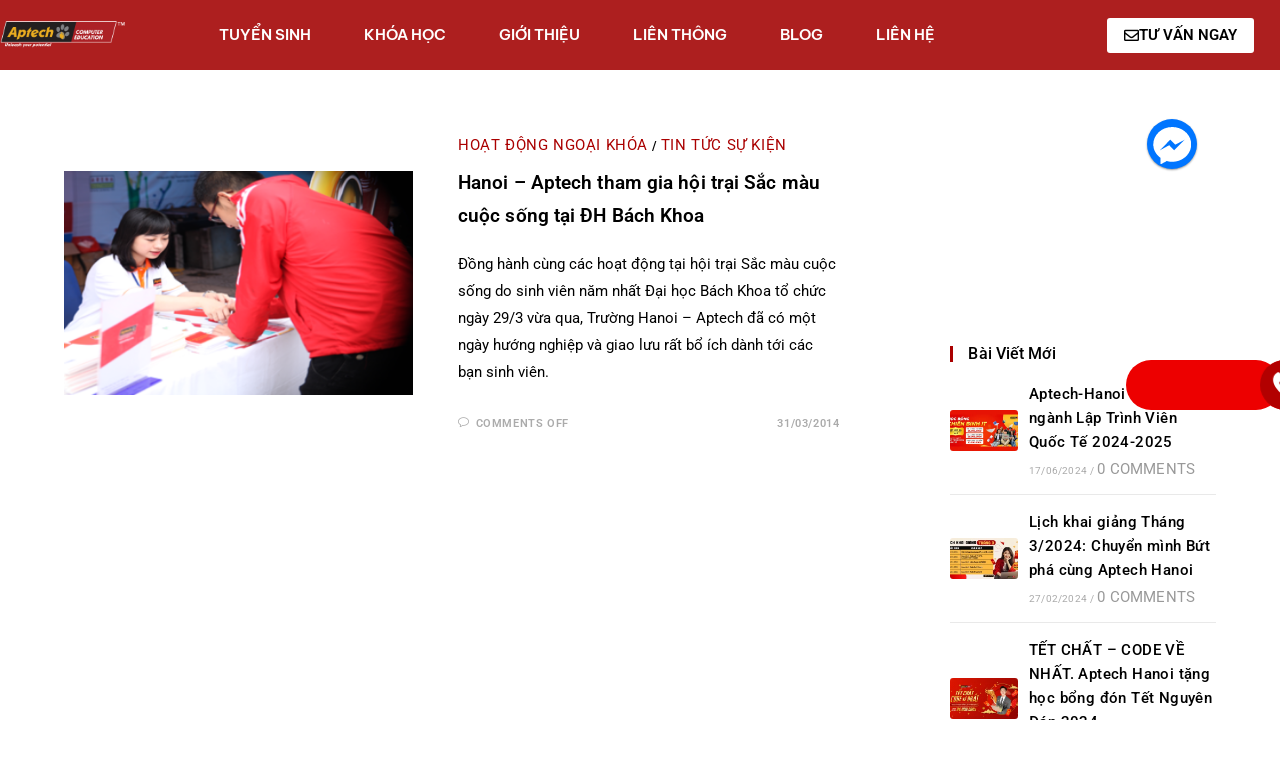

--- FILE ---
content_type: text/html; charset=UTF-8
request_url: https://aptech.vn/tag/sac-mau-cuoc-song
body_size: 31771
content:
<!DOCTYPE html><html class="html" lang="en-US"><head><script data-no-optimize="1">var litespeed_docref=sessionStorage.getItem("litespeed_docref");litespeed_docref&&(Object.defineProperty(document,"referrer",{get:function(){return litespeed_docref}}),sessionStorage.removeItem("litespeed_docref"));</script> <meta charset="UTF-8"><link rel="profile" href="https://gmpg.org/xfn/11"><meta name='robots' content='index, follow, max-image-preview:large, max-snippet:-1, max-video-preview:-1' /><meta name="viewport" content="width=device-width, initial-scale=1"> <script id="google_gtagjs-js-consent-mode-data-layer" type="litespeed/javascript">window.dataLayer=window.dataLayer||[];function gtag(){dataLayer.push(arguments)}
gtag('consent','default',{"ad_personalization":"denied","ad_storage":"denied","ad_user_data":"denied","analytics_storage":"denied","functionality_storage":"denied","security_storage":"denied","personalization_storage":"denied","region":["AT","BE","BG","CH","CY","CZ","DE","DK","EE","ES","FI","FR","GB","GR","HR","HU","IE","IS","IT","LI","LT","LU","LV","MT","NL","NO","PL","PT","RO","SE","SI","SK"],"wait_for_update":500});window._googlesitekitConsentCategoryMap={"statistics":["analytics_storage"],"marketing":["ad_storage","ad_user_data","ad_personalization"],"functional":["functionality_storage","security_storage"],"preferences":["personalization_storage"]};window._googlesitekitConsents={"ad_personalization":"denied","ad_storage":"denied","ad_user_data":"denied","analytics_storage":"denied","functionality_storage":"denied","security_storage":"denied","personalization_storage":"denied","region":["AT","BE","BG","CH","CY","CZ","DE","DK","EE","ES","FI","FR","GB","GR","HR","HU","IE","IS","IT","LI","LT","LU","LV","MT","NL","NO","PL","PT","RO","SE","SI","SK"],"wait_for_update":500}</script> <title>Sắc màu cuộc sống</title><link rel="canonical" href="https://aptech.vn/tag/sac-mau-cuoc-song" /><meta property="og:locale" content="en_US" /><meta property="og:type" content="article" /><meta property="og:title" content="Sắc màu cuộc sống" /><meta property="og:url" content="https://aptech.vn/tag/sac-mau-cuoc-song" /><meta property="og:site_name" content="APTECH-HANOI | TRƯỜNG ĐÀO TẠO LẬP TRÌNH VIÊN QUỐC TẾ" /> <script type="application/ld+json" class="yoast-schema-graph">{"@context":"https://schema.org","@graph":[{"@type":"CollectionPage","@id":"https://aptech.vn/tag/sac-mau-cuoc-song","url":"https://aptech.vn/tag/sac-mau-cuoc-song","name":"Sắc màu cuộc sống","isPartOf":{"@id":"https://aptech.vn/#website"},"primaryImageOfPage":{"@id":"https://aptech.vn/tag/sac-mau-cuoc-song#primaryimage"},"image":{"@id":"https://aptech.vn/tag/sac-mau-cuoc-song#primaryimage"},"thumbnailUrl":"https://aptech.vn/wp-content/uploads/2014/03/ava-140331.png","breadcrumb":{"@id":"https://aptech.vn/tag/sac-mau-cuoc-song#breadcrumb"},"inLanguage":"en-US"},{"@type":"ImageObject","inLanguage":"en-US","@id":"https://aptech.vn/tag/sac-mau-cuoc-song#primaryimage","url":"https://aptech.vn/wp-content/uploads/2014/03/ava-140331.png","contentUrl":"https://aptech.vn/wp-content/uploads/2014/03/ava-140331.png","width":360,"height":270},{"@type":"BreadcrumbList","@id":"https://aptech.vn/tag/sac-mau-cuoc-song#breadcrumb","itemListElement":[{"@type":"ListItem","position":1,"name":"Home","item":"https://aptech.vn/"},{"@type":"ListItem","position":2,"name":"Sắc màu cuộc sống"}]},{"@type":"WebSite","@id":"https://aptech.vn/#website","url":"https://aptech.vn/","name":"APTECH-HANOI | TRƯỜNG ĐÀO TẠO LẬP TRÌNH VIÊN QUỐC TẾ","description":"aptech.vn","potentialAction":[{"@type":"SearchAction","target":{"@type":"EntryPoint","urlTemplate":"https://aptech.vn/?s={search_term_string}"},"query-input":{"@type":"PropertyValueSpecification","valueRequired":true,"valueName":"search_term_string"}}],"inLanguage":"en-US"}]}</script> <link rel='dns-prefetch' href='//www.googletagmanager.com' /><link rel='dns-prefetch' href='//fonts.googleapis.com' /><link rel="alternate" type="application/rss+xml" title="APTECH-HANOI | TRƯỜNG ĐÀO TẠO LẬP TRÌNH VIÊN QUỐC TẾ &raquo; Feed" href="https://aptech.vn/feed" /><link rel="alternate" type="application/rss+xml" title="APTECH-HANOI | TRƯỜNG ĐÀO TẠO LẬP TRÌNH VIÊN QUỐC TẾ &raquo; Comments Feed" href="https://aptech.vn/comments/feed" /><link rel="alternate" type="application/rss+xml" title="APTECH-HANOI | TRƯỜNG ĐÀO TẠO LẬP TRÌNH VIÊN QUỐC TẾ &raquo; Sắc màu cuộc sống Tag Feed" href="https://aptech.vn/tag/sac-mau-cuoc-song/feed" /><style id='wp-img-auto-sizes-contain-inline-css'>img:is([sizes=auto i],[sizes^="auto," i]){contain-intrinsic-size:3000px 1500px}
/*# sourceURL=wp-img-auto-sizes-contain-inline-css */</style><style id="litespeed-ccss">ul{box-sizing:border-box}:root{--wp--preset--font-size--normal:16px;--wp--preset--font-size--huge:42px}.screen-reader-text{border:0;clip:rect(1px,1px,1px,1px);-webkit-clip-path:inset(50%);clip-path:inset(50%);height:1px;margin:-1px;overflow:hidden;padding:0;position:absolute;width:1px;word-wrap:normal!important}body{--wp--preset--color--black:#000;--wp--preset--color--cyan-bluish-gray:#abb8c3;--wp--preset--color--white:#fff;--wp--preset--color--pale-pink:#f78da7;--wp--preset--color--vivid-red:#cf2e2e;--wp--preset--color--luminous-vivid-orange:#ff6900;--wp--preset--color--luminous-vivid-amber:#fcb900;--wp--preset--color--light-green-cyan:#7bdcb5;--wp--preset--color--vivid-green-cyan:#00d084;--wp--preset--color--pale-cyan-blue:#8ed1fc;--wp--preset--color--vivid-cyan-blue:#0693e3;--wp--preset--color--vivid-purple:#9b51e0;--wp--preset--gradient--vivid-cyan-blue-to-vivid-purple:linear-gradient(135deg,rgba(6,147,227,1) 0%,#9b51e0 100%);--wp--preset--gradient--light-green-cyan-to-vivid-green-cyan:linear-gradient(135deg,#7adcb4 0%,#00d082 100%);--wp--preset--gradient--luminous-vivid-amber-to-luminous-vivid-orange:linear-gradient(135deg,rgba(252,185,0,1) 0%,rgba(255,105,0,1) 100%);--wp--preset--gradient--luminous-vivid-orange-to-vivid-red:linear-gradient(135deg,rgba(255,105,0,1) 0%,#cf2e2e 100%);--wp--preset--gradient--very-light-gray-to-cyan-bluish-gray:linear-gradient(135deg,#eee 0%,#a9b8c3 100%);--wp--preset--gradient--cool-to-warm-spectrum:linear-gradient(135deg,#4aeadc 0%,#9778d1 20%,#cf2aba 40%,#ee2c82 60%,#fb6962 80%,#fef84c 100%);--wp--preset--gradient--blush-light-purple:linear-gradient(135deg,#ffceec 0%,#9896f0 100%);--wp--preset--gradient--blush-bordeaux:linear-gradient(135deg,#fecda5 0%,#fe2d2d 50%,#6b003e 100%);--wp--preset--gradient--luminous-dusk:linear-gradient(135deg,#ffcb70 0%,#c751c0 50%,#4158d0 100%);--wp--preset--gradient--pale-ocean:linear-gradient(135deg,#fff5cb 0%,#b6e3d4 50%,#33a7b5 100%);--wp--preset--gradient--electric-grass:linear-gradient(135deg,#caf880 0%,#71ce7e 100%);--wp--preset--gradient--midnight:linear-gradient(135deg,#020381 0%,#2874fc 100%);--wp--preset--duotone--dark-grayscale:url('#wp-duotone-dark-grayscale');--wp--preset--duotone--grayscale:url('#wp-duotone-grayscale');--wp--preset--duotone--purple-yellow:url('#wp-duotone-purple-yellow');--wp--preset--duotone--blue-red:url('#wp-duotone-blue-red');--wp--preset--duotone--midnight:url('#wp-duotone-midnight');--wp--preset--duotone--magenta-yellow:url('#wp-duotone-magenta-yellow');--wp--preset--duotone--purple-green:url('#wp-duotone-purple-green');--wp--preset--duotone--blue-orange:url('#wp-duotone-blue-orange');--wp--preset--font-size--small:13px;--wp--preset--font-size--medium:20px;--wp--preset--font-size--large:36px;--wp--preset--font-size--x-large:42px}.thing{top:0;z-index:99999}.drag-wrapper .thing,.drag-wrapper .thing .circle{width:50px;height:50px;border-radius:50%;-moz-border-radius:50%;-webkit-border-radius:50%}.drag-wrapper .thing .circle,.drag-wrapper .magnet-zone{z-index:999;-webkit-backface-visibility:hidden;backface-visibility:hidden;-webkit-perspective:1000;-moz-perspective:1000;perspective:1000;-webkit-transform:translate3d(0,0,0);-moz-transform:translate3d(0,0,0);transform:translate3d(0,0,0)}.drag-wrapper *{-webkit-box-sizing:border-box;-moz-box-sizing:border-box;box-sizing:border-box}.drag-wrapper .thing{position:fixed;margin:0;-webkit-transform:translate(0,0);-moz-transform:translate(0,0);transform:translate(0,0)}.drag-wrapper .thing .circle{position:absolute;text-align:center;top:0;left:0;right:0;bottom:0;background:#0075ff;background-size:contain;background-position:center;background-repeat:no-repeat;overflow:hidden;box-shadow:0 1px 2px rgba(0,0,0,.4);-moz-box-shadow:0 1px 2px rgba(0,0,0,.4);-webkit-box-shadow:0 1px 2px rgba(0,0,0,.4);-webkit-transform:scale(1);-moz-transform:scale(1);transform:scale(1)}.drag-wrapper .thing .circle img{max-width:100%;height:auto;width:75%;margin-top:15%}.drag-wrapper .thing .content{display:none;overflow:hidden;position:absolute;top:100%;right:0;margin-top:12px;padding:0;width:300px;height:auto;background:#fff;-webkit-box-shadow:0px 0px 10px 2px rgba(0,0,0,.1);-moz-box-shadow:0px 0px 10px 2px rgba(0,0,0,.1);box-shadow:0px 0px 10px 2px rgba(0,0,0,.1);border:none}.drag-wrapper .thing .content:before{content:'';position:absolute;top:-10px;right:25px;width:12px;height:10px;border-bottom:10px solid #fff;border-left:6px solid transparent;border-right:6px solid transparent}.drag-wrapper .thing .content .inside{max-height:100%;position:relative;overflow:hidden;width:100%}.drag-wrapper .magnet-zone{position:fixed;bottom:10px;left:50%;z-index:999;padding:10px 20px;text-align:center;-webkit-transform:translate(-50%,100%) translateZ(0);-moz-transform:translate(-50%,100%) translateZ(0);transform:translate(-50%,100%) translateZ(0)}.drag-wrapper .magnet-zone:after{content:'d7';position:absolute;left:0;right:0;top:50%;text-align:center;font-size:2em;font-weight:100;color:#fff;-webkit-transform:translateY(-50%) translateZ(0);-moz-transform:translateY(-50%) translateZ(0);transform:translateY(-50%) translateZ(0)}.fa,.fab,.far,.fas{-moz-osx-font-smoothing:grayscale;-webkit-font-smoothing:antialiased;display:inline-block;font-style:normal;font-variant:normal;text-rendering:auto;line-height:1}.fa-angle-up:before{content:"\f106"}.fa-envelope:before{content:"\f0e0"}.fa-facebook-messenger:before{content:"\f39f"}.fa-map-marker-alt:before{content:"\f3c5"}.fa-phone-alt:before{content:"\f879"}.fab{font-family:"Font Awesome 5 Brands"}.fab,.far{font-weight:400}.fa,.far,.fas{font-family:"Font Awesome 5 Free"}.fa,.fas{font-weight:900}.icon-bubble{font-family:'simple-line-icons';speak:none;font-style:normal;font-weight:400;font-variant:normal;text-transform:none;line-height:1;-webkit-font-smoothing:antialiased;-moz-osx-font-smoothing:grayscale}.icon-bubble:before{content:"\e07d"}html,body,div,span,iframe,h4,p,a,img,i,ul,li,form,label,article,aside,header,section{margin:0;padding:0;border:0;outline:0;font-size:100%;font:inherit;vertical-align:baseline;font-family:inherit;font-size:100%;font-style:inherit;font-weight:inherit}article,aside,header,section{display:block}html{font-size:62.5%;overflow-y:scroll;-webkit-text-size-adjust:100%;-ms-text-size-adjust:100%}*,*:before,*:after{-webkit-box-sizing:border-box;-moz-box-sizing:border-box;box-sizing:border-box}article,aside,header,main,section{display:block}a img{border:0}img{max-width:100%;height:auto}select{max-width:100%}html{-ms-overflow-x:hidden;overflow-x:hidden}body{font-family:"Open Sans",sans-serif;font-size:14px;line-height:1.8;color:#4a4a4a;overflow-wrap:break-word;word-wrap:break-word}body{background-color:#fff}i{font-style:italic}.screen-reader-text{border:0;clip:rect(1px,1px,1px,1px);clip-path:inset(50%);height:1px;margin:-1px;font-size:14px!important;font-weight:400;overflow:hidden;padding:0;position:absolute!important;width:1px;word-wrap:normal!important}html{font-family:sans-serif;-ms-text-size-adjust:100%;-webkit-text-size-adjust:100%}body{margin:0}article,aside,header,main,section{display:block}a{background-color:rgba(0,0,0,0)}img{border:0}svg:not(:root){overflow:hidden}button,input,select{color:inherit;font:inherit;margin:0}button{overflow:visible}button,select{text-transform:none}button{-webkit-appearance:button}button::-moz-focus-inner,input::-moz-focus-inner{border:0;padding:0}input{line-height:normal}.container{width:1200px;max-width:90%;margin:0 auto}#wrap{position:relative}#main{position:relative}#main #content-wrap{padding-top:50px;padding-bottom:50px}.content-area{float:left;position:relative;width:72%;padding-right:30px;border-right-width:1px;border-style:solid;border-color:#f1f1f1}.widget-area{width:28%}.widget-area.sidebar-primary{float:right;padding-left:30px}@media only screen and (max-width:959px){.container{max-width:90%}.content-area{float:none!important;width:100%;margin-bottom:40px;border:0}body:not(.separate-layout) .content-area{padding:0!important}.widget-area.sidebar-primary{float:none!important;width:100%;padding:0!important;border:0}#main #content-wrap.container{width:auto!important}}@media only screen and (max-width:767px){#wrap{width:100%!important}.blog-entry{width:100%!important;margin-bottom:25px}}img{max-width:100%;height:auto;vertical-align:middle}img[class*=attachment-]{height:auto}iframe{width:100%;max-width:100%}.clr:after{content:"";display:block;visibility:hidden;clear:both;zoom:1;height:0}a{color:#333}a{text-decoration:none}h4{font-weight:600;margin:0 0 20px;color:#333;line-height:1.4}h4{font-size:17px}p{margin:0 0 20px}ul{margin:15px 0 15px 20px}li ul{margin:0 0 0 25px}form input[type=text],form input[type=email],form select{display:inline-block;min-height:40px;width:100%;font-size:14px;line-height:1.8;padding:6px 12px;vertical-align:middle;background-color:rgba(0,0,0,0);color:#333;border:1px solid #ddd;-webkit-border-radius:3px;-moz-border-radius:3px;-ms-border-radius:3px;border-radius:3px}form select{padding-top:0!important;padding-bottom:0!important}input[type=text],input[type=email]{-webkit-appearance:none}select{width:100%;height:2.25em;min-height:auto;border:1px solid #ddd;background-color:#fff;padding:0 15px;margin:0}form label{margin-bottom:3px}button::-moz-focus-inner{padding:0;border:0}#blog-entries{padding-bottom:0}.blog-entry.post{position:relative}.blog-entry.post .thumbnail{position:relative}.blog-entry.post .thumbnail a{display:inline-block;position:relative;width:100%}.blog-entry.post .thumbnail .overlay{position:absolute;top:0;left:0;width:100%;height:100%;background-color:rgba(0,0,0,.2);-moz-opacity:0;-webkit-opacity:0;opacity:0;text-align:center}.blog-entry.post .thumbnail img{width:100%}.blog-entry.post .blog-entry-header{margin-bottom:20px}.blog-entry.post .blog-entry-header .entry-title{font-size:24px;margin:0}.blog-entry.post .blog-entry-header .entry-title a{font-weight:600;letter-spacing:.6px}.blog-entry.post .blog-entry-summary{margin-bottom:20px}.blog-entry.post .blog-entry-summary p:last-child{margin-bottom:0}.blog-entry.thumbnail-entry{border-bottom:1px solid #f1f1f1;margin-bottom:30px;padding-bottom:30px}.blog-entry.thumbnail-entry .blog-entry-inner{display:-webkit-box;display:-webkit-flex;display:-ms-flexbox;display:flex;-webkit-flex-direction:row;flex-direction:row}.blog-entry.thumbnail-entry .thumbnail,.blog-entry.thumbnail-entry .blog-entry-content{display:-webkit-box;display:-webkit-flex;display:-ms-flexbox;display:flex;-webkit-flex-direction:column;flex-direction:column}.blog-entry.thumbnail-entry .center .thumbnail,.blog-entry.thumbnail-entry .center .blog-entry-content{-webkit-justify-content:center;justify-content:center}.blog-entry.thumbnail-entry .thumbnail{width:45%}.blog-entry.thumbnail-entry .thumbnail a{position:relative}.blog-entry.thumbnail-entry .blog-entry-content{width:55%}.blog-entry.thumbnail-entry .blog-entry-content{padding:6px 0}.blog-entry.thumbnail-entry .left-position .blog-entry-content{padding-left:3em}.blog-entry.thumbnail-entry .blog-entry-category{display:block;font-size:12px;font-weight:600;letter-spacing:.6px;line-height:1.2em;text-transform:uppercase;margin-bottom:10px}.blog-entry.thumbnail-entry .blog-entry-category a{color:#13aff0}.blog-entry.thumbnail-entry .blog-entry-summary{margin-bottom:15px}.blog-entry.thumbnail-entry .blog-entry-bottom{display:block;border-top:1px solid #e9e9e9;padding-top:15px;font-size:11px;font-weight:600;letter-spacing:.6px;line-height:1.2em;text-transform:uppercase}.blog-entry.thumbnail-entry .blog-entry-comments,.blog-entry.thumbnail-entry .blog-entry-date{color:#ababab}.blog-entry.thumbnail-entry .blog-entry-comments{float:left}.blog-entry.thumbnail-entry .blog-entry-comments i{padding-right:6px}.blog-entry.thumbnail-entry .blog-entry-date{float:right}@media only screen and (max-width:767px){.blog-entry.thumbnail-entry .blog-entry-inner{-webkit-flex-direction:column;flex-direction:column}.blog-entry.thumbnail-entry .thumbnail,.blog-entry.thumbnail-entry .blog-entry-content{width:100%}.blog-entry.thumbnail-entry .blog-entry-content{margin-top:15px;padding:0!important}}.widget-area{font-size:13px}.sidebar-box{margin-bottom:40px}.widget-title{display:block;line-height:1;font-size:13px;font-weight:400;color:#333;border-width:0 0 0 3px;border-style:solid;border-color:#13aff0;letter-spacing:1px;padding-left:15px;margin:0 0 20px;text-transform:capitalize}#scroll-top{display:none;opacity:0;position:fixed;right:20px;bottom:20px;width:40px;height:40px;line-height:40px;background-color:rgba(0,0,0,.4);color:#fff;font-size:18px;-webkit-border-radius:2px;-moz-border-radius:2px;-ms-border-radius:2px;border-radius:2px;text-align:center;z-index:100;-webkit-box-sizing:content-box;-moz-box-sizing:content-box;box-sizing:content-box}@media only screen and (max-width:480px){#scroll-top{right:10px;bottom:10px;width:26px;height:26px;line-height:24px;font-size:14px}}.elementor-widget-image .elementor-image img{display:inline-block}button::-moz-focus-inner{padding:0;border:0}.ekit-wid-con .icon,.ekit-wid-con .icon:before,.icon,.icon:before{font-family:elementskit!important;speak:none;font-style:normal;font-weight:400;font-variant:normal;text-transform:none;line-height:1;-webkit-font-smoothing:antialiased;-moz-osx-font-smoothing:grayscale}.ekit-wid-con .icon.icon-facebook-2:before,.icon.icon-facebook-2:before{content:"\eb48"}.ekit-wid-con .icon.icon-instagram-1:before,.icon.icon-instagram-1:before{content:"\eb6c"}:focus{outline:0}button::-moz-focus-inner{padding:0;border:0}.ekit-wid-con .ekit_social_media{margin-left:0;padding-left:0;list-style:none}.ekit-wid-con .ekit_social_media>li>a{display:block}.ekit-wid-con .ekit_social_media>li>a i{vertical-align:middle;display:inline-block}@media (max-width:1024px){.ekit-wid-con .ekit_social_media>li{margin-bottom:20px}}.ekit-wid-con .ekit-review-card--date,.ekit-wid-con .ekit-review-card--desc{grid-area:date}.ekit-wid-con .ekit-review-card--image{width:60px;height:60px;grid-area:thumbnail;min-width:60px;border-radius:50%;background-color:#eae9f7;display:-webkit-box;display:-ms-flexbox;display:flex;-webkit-box-pack:center;-ms-flex-pack:center;justify-content:center;-webkit-box-align:center;-ms-flex-align:center;align-items:center;padding:1rem;position:relative}.ekit-wid-con .ekit-review-card--thumbnail{grid-area:thumbnail;padding-right:1rem}.ekit-wid-con .ekit-review-card--name{grid-area:name;font-size:14px;font-weight:700;margin:0 0 .25rem}.ekit-wid-con .ekit-review-card--stars{grid-area:stars;color:#f4be28;font-size:13px;line-height:20px}.ekit-wid-con .ekit-review-card--comment{grid-area:comment;font-size:16px;line-height:22px;font-weight:400;color:#32323d}.ekit-wid-con .ekit-review-card--actions{grid-area:actions}.ekit-wid-con .ekit-review-card--posted-on{display:-webkit-box;display:-ms-flexbox;display:flex;grid-area:posted-on}.ekit-wid-con a{text-decoration:none;outline:0}.ekit-wid-con a:visited{text-decoration:none;outline:0}.ekit-wid-con li,.ekit-wid-con ul{margin:0;padding:0}.ekit-template-content-header{clear:both}.ekit-template-content-header .elementor-section{-webkit-transform:none}.elementor-column-gap-default>.elementor-row>.elementor-column>.elementor-element-populated>.elementor-widget-wrap{padding:10px}@media (max-width:767px){.elementor-column{width:100%}}.screen-reader-text{position:absolute;top:-10000em;width:1px;height:1px;margin:-1px;padding:0;overflow:hidden;clip:rect(0,0,0,0);border:0}.elementor{-webkit-hyphens:manual;-ms-hyphens:manual;hyphens:manual}.elementor *,.elementor :after,.elementor :before{-webkit-box-sizing:border-box;box-sizing:border-box}.elementor a{-webkit-box-shadow:none;box-shadow:none;text-decoration:none}.elementor img{height:auto;max-width:100%;border:none;border-radius:0;-webkit-box-shadow:none;box-shadow:none}.elementor-element{--flex-direction:initial;--flex-wrap:initial;--justify-content:initial;--align-items:initial;--align-content:initial;--gap:initial;--flex-basis:initial;--flex-grow:initial;--flex-shrink:initial;--order:initial;--align-self:initial;-webkit-box-orient:vertical;-webkit-box-direction:normal;-ms-flex-direction:var(--flex-direction);flex-direction:var(--flex-direction);-ms-flex-wrap:var(--flex-wrap);flex-wrap:var(--flex-wrap);-webkit-box-pack:var(--justify-content);-ms-flex-pack:var(--justify-content);justify-content:var(--justify-content);-webkit-box-align:var(--align-items);-ms-flex-align:var(--align-items);align-items:var(--align-items);-ms-flex-line-pack:var(--align-content);align-content:var(--align-content);gap:var(--gap);-ms-flex-preferred-size:var(--flex-basis);flex-basis:var(--flex-basis);-webkit-box-flex:var(--flex-grow);-ms-flex-positive:var(--flex-grow);flex-grow:var(--flex-grow);-ms-flex-negative:var(--flex-shrink);flex-shrink:var(--flex-shrink);-webkit-box-ordinal-group:var(--order);-ms-flex-order:var(--order);order:var(--order);-ms-flex-item-align:var(--align-self);align-self:var(--align-self)}.elementor-align-left{text-align:left}@media (max-width:767px){.elementor-mobile-align-center{text-align:center}.elementor-mobile-align-center .elementor-button{width:auto}}:root{--page-title-display:block}.elementor-section{position:relative}.elementor-section .elementor-container{display:-webkit-box;display:-ms-flexbox;display:flex;margin-right:auto;margin-left:auto;position:relative}@media (max-width:1024px){.elementor-section .elementor-container{-ms-flex-wrap:wrap;flex-wrap:wrap}}.elementor-section.elementor-section-boxed>.elementor-container{max-width:1140px}.elementor-section.elementor-section-stretched{position:relative;width:100%}.elementor-row{width:100%;display:-webkit-box;display:-ms-flexbox;display:flex}@media (max-width:1024px){.elementor-row{-ms-flex-wrap:wrap;flex-wrap:wrap}}.elementor-widget-wrap{position:relative;width:100%;-ms-flex-wrap:wrap;flex-wrap:wrap;-ms-flex-line-pack:start;align-content:flex-start}.elementor:not(.elementor-bc-flex-widget) .elementor-widget-wrap{display:-webkit-box;display:-ms-flexbox;display:flex}.elementor-widget-wrap>.elementor-element{width:100%}.elementor-widget{position:relative}.elementor-column{min-height:1px}.elementor-column,.elementor-column-wrap{position:relative;display:-webkit-box;display:-ms-flexbox;display:flex}.elementor-column-wrap{width:100%}@media (min-width:768px){.elementor-column.elementor-col-33{width:33.333%}}@media (max-width:767px){.elementor-column{width:100%}}.elementor-button{display:inline-block;line-height:1;background-color:#818a91;font-size:15px;padding:12px 24px;border-radius:3px;color:#fff;fill:#fff;text-align:center}.elementor-button:visited{color:#fff}.elementor-button-content-wrapper{display:-webkit-box;display:-ms-flexbox;display:flex;-webkit-box-pack:center;-ms-flex-pack:center;justify-content:center}.elementor-button-icon{-webkit-box-flex:0;-ms-flex-positive:0;flex-grow:0;-webkit-box-ordinal-group:6;-ms-flex-order:5;order:5}.elementor-button-text{-webkit-box-flex:1;-ms-flex-positive:1;flex-grow:1;-webkit-box-ordinal-group:11;-ms-flex-order:10;order:10;display:inline-block}.elementor-button .elementor-align-icon-left{margin-right:5px;-webkit-box-ordinal-group:6;-ms-flex-order:5;order:5}.elementor-button span{text-decoration:inherit}.elementor-element.elementor-button-info .elementor-button{background-color:#5bc0de}.elementor .elementor-element ul.elementor-icon-list-items{padding:0}@media (max-width:767px){.elementor .elementor-hidden-mobile{display:none}}.elementor-widget .elementor-icon-list-items{list-style-type:none;margin:0;padding:0}.elementor-widget .elementor-icon-list-item{margin:0;padding:0;position:relative}.elementor-widget .elementor-icon-list-item:after{position:absolute;bottom:0;width:100%}.elementor-widget .elementor-icon-list-item,.elementor-widget .elementor-icon-list-item a{display:-webkit-box;display:-ms-flexbox;display:flex;-webkit-box-align:center;-ms-flex-align:center;align-items:center;font-size:inherit}.elementor-widget .elementor-icon-list-icon+.elementor-icon-list-text{-ms-flex-item-align:center;align-self:center;padding-left:5px}.elementor-widget .elementor-icon-list-icon{display:-webkit-box;display:-ms-flexbox;display:flex}.elementor-widget .elementor-icon-list-icon i{width:1.25em;font-size:var(--e-icon-list-icon-size)}.elementor-widget.elementor-widget-icon-list .elementor-icon-list-icon{text-align:var(--e-icon-list-icon-align)}.elementor-widget.elementor-list-item-link-full_width a{width:100%}.elementor-widget.elementor-align-left .elementor-icon-list-item,.elementor-widget.elementor-align-left .elementor-icon-list-item a{-webkit-box-pack:start;-ms-flex-pack:start;justify-content:flex-start;text-align:left}.elementor-widget:not(.elementor-align-right) .elementor-icon-list-item:after{left:0}@media (min-width:-1px){.elementor-widget:not(.elementor-widescreen-align-right) .elementor-icon-list-item:after{left:0}.elementor-widget:not(.elementor-widescreen-align-left) .elementor-icon-list-item:after{right:0}}@media (max-width:-1px){.elementor-widget:not(.elementor-laptop-align-right) .elementor-icon-list-item:after{left:0}.elementor-widget:not(.elementor-laptop-align-left) .elementor-icon-list-item:after{right:0}}@media (max-width:-1px){.elementor-widget:not(.elementor-tablet_extra-align-right) .elementor-icon-list-item:after{left:0}.elementor-widget:not(.elementor-tablet_extra-align-left) .elementor-icon-list-item:after{right:0}}@media (max-width:1024px){.elementor-widget:not(.elementor-tablet-align-right) .elementor-icon-list-item:after{left:0}.elementor-widget:not(.elementor-tablet-align-left) .elementor-icon-list-item:after{right:0}}@media (max-width:-1px){.elementor-widget:not(.elementor-mobile_extra-align-right) .elementor-icon-list-item:after{left:0}.elementor-widget:not(.elementor-mobile_extra-align-left) .elementor-icon-list-item:after{right:0}}@media (max-width:767px){.elementor-widget:not(.elementor-mobile-align-right) .elementor-icon-list-item:after{left:0}.elementor-widget:not(.elementor-mobile-align-left) .elementor-icon-list-item:after{right:0}}.elementor-widget-image{text-align:center}.elementor-widget-image a{display:inline-block}.elementor-widget-image img{vertical-align:middle;display:inline-block}.blog-entry.thumbnail-entry .blog-entry-category a{color:#0000b5}.widget-title{border-color:#0000b5}.content-area,.blog-entry.post,.blog-entry.thumbnail-entry .blog-entry-bottom{border-color:#fff}a{color:#000}@media only screen and (min-width:960px){.content-area{width:70%}}@media only screen and (min-width:960px){.widget-area{width:30%}}#main #content-wrap{padding-top:0}#scroll-top{width:30px;height:30px;line-height:30px}#scroll-top{font-size:20px}#scroll-top{border-radius:1px}#scroll-top{background-color:#757575}label{color:#000}form input[type=text],form input[type=email],form select{padding:6px 20px}form input[type=text],form input[type=email],form select{font-size:15px}form input[type=text],form input[type=email],form select{border-width:1px 2px}form input[type=text],form input[type=email],form select{border-color:#6d6d6d}form input[type=text],form input[type=email],form select{background-color:#fff}form input[type=text],form input[type=email],form select{color:#000}button{padding:15px 20px}body button{background-color:#00b515}.widget-area{background-color:#fff}.widget-area{padding:20px 0 0 80px!important}.widget-area .sidebar-box{background-color:#fff}body{font-family:Arial,Helvetica,sans-serif;font-size:15px;color:#000}h4,.widget-title,.entry-title,.sidebar-box .widget-title{color:#000}h4{font-size:13px;color:#000}.blog-entry.post .blog-entry-header .entry-title a{font-family:Arial,Helvetica,sans-serif;font-weight:600;font-size:19px;color:#000;line-height:1.2;letter-spacing:.1px}.sidebar-box .widget-title{font-family:Arial,Helvetica,sans-serif;font-weight:600;font-size:15px;letter-spacing:.1px}.sidebar-box{font-size:15px;color:#000;line-height:1.4}@media screen and (max-width:1960px){.call-now-button{display:flex!important;background:#ed0000}}@media screen and (max-width:680px){.call-now-button .call-text{display:none!important}}.call-now-button{top:80%}.call-now-button{left:86%}.call-now-button{background:#ed0000}.call-now-button div a .quick-alo-phone-img-circle{background-color:#b20000}.call-now-button .call-text{color:#fff}.eael-simple-menu-container{background-color:#54595f}@media screen and (max-width:1024px){.eael-simple-menu-container{min-height:50px;overflow:auto}}.eael-simple-menu-container .eael-simple-menu{margin:0;padding:0;list-style:none}.eael-simple-menu-container .eael-simple-menu:after{content:"";display:table;clear:both}.eael-simple-menu-container .eael-simple-menu a{text-decoration:none;outline:none;-webkit-box-shadow:none;box-shadow:none}.eael-simple-menu-container .eael-simple-menu li a{font-size:14px;font-weight:400;line-height:50px;text-align:center;color:#fff;padding-left:20px;padding-right:20px}.eael-simple-menu-container .eael-simple-menu li ul{margin:0;padding:0;list-style:none}.eael-simple-menu-container .eael-simple-menu li ul li a{font-size:13px;font-weight:400;line-height:40px;text-align:left;color:#000;padding-left:20px;padding-right:20px}.eael-simple-menu-container .eael-simple-menu.eael-simple-menu-horizontal li{position:relative;float:left;display:inline-block;padding-top:0;padding-bottom:0}.eael-simple-menu-container .eael-simple-menu.eael-simple-menu-horizontal li a{display:inline-block}.eael-simple-menu-container .eael-simple-menu.eael-simple-menu-horizontal li ul{position:absolute;top:100%;left:auto;width:220px;visibility:hidden;opacity:0;background-color:#fff;-webkit-box-shadow:1px 1px 5px rgba(0,0,0,.1019607843);box-shadow:1px 1px 5px rgba(0,0,0,.1019607843);z-index:1}.eael-simple-menu-container .eael-simple-menu.eael-simple-menu-horizontal li ul li{position:relative;float:none;display:block}.eael-simple-menu-container .eael-simple-menu.eael-simple-menu-horizontal li ul li a{display:block}.eael-simple-menu-container .eael-simple-menu.eael-simple-menu-horizontal li ul li:last-child>a{border-bottom-width:0}.eael-simple-menu-container .eael-simple-menu.eael-simple-menu-horizontal li ul li ul{top:0;left:100%}@media screen and (min-width:1025px){.eael-simple-menu-container .eael-simple-menu.eael-simple-menu-horizontal.eael-simple-menu-dropdown-animate-zoom-in li ul{-webkit-transform:scale(.8);-ms-transform:scale(.8);transform:scale(.8)}}@media screen and (max-width:1024px){.eael-simple-menu-container .eael-simple-menu.eael-simple-menu-horizontal{position:absolute;top:50px;background-color:#54595f;width:100%;z-index:9;display:none}.eael-simple-menu-container .eael-simple-menu.eael-simple-menu-horizontal li{float:none;display:block}.eael-simple-menu-container .eael-simple-menu.eael-simple-menu-horizontal li a{display:block;text-align:inherit}.eael-simple-menu-container .eael-simple-menu.eael-simple-menu-horizontal li ul{position:relative;top:unset;left:unset;width:100%;-webkit-box-shadow:none;box-shadow:none;visibility:visible;opacity:1;display:none}.eael-simple-menu-container .eael-simple-menu.eael-simple-menu-horizontal li ul li{position:relative;display:block}.eael-simple-menu-container .eael-simple-menu.eael-simple-menu-horizontal li ul li ul{position:relative;width:100%;top:unset;left:unset}.eael-simple-menu-container .eael-simple-menu.eael-simple-menu-horizontal li ul li ul li:last-child>a{border-bottom-width:1px}}.eael-simple-menu-container.preset-1{background-color:#4e36a3}@media screen and (max-width:1024px){.eael-simple-menu-container.preset-1 .eael-simple-menu.eael-simple-menu-horizontal{background-color:#4e36a3}}.eael-simple-menu-container.preset-1 .eael-simple-menu li>a{color:#fff}.eael-simple-menu-container.preset-1 .eael-simple-menu li ul{background-color:#743eff}.elementor-52451 .elementor-element.elementor-element-27a492c>.elementor-container{max-width:1300px}.elementor-52451 .elementor-element.elementor-element-27a492c:not(.elementor-motion-effects-element-type-background){background-color:var(--e-global-color-2f63c289)}.elementor-52451 .elementor-element.elementor-element-27a492c{margin-top:-8px;margin-bottom:-8px;padding:0}.elementor-52451 .elementor-element.elementor-element-739e56c.elementor-column.elementor-element[data-element_type="column"]>.elementor-column-wrap.elementor-element-populated>.elementor-widget-wrap{align-content:center;align-items:center}.elementor-52451 .elementor-element.elementor-element-1f16ce9 .elementor-icon-list-icon i{color:#575656}.elementor-52451 .elementor-element.elementor-element-1f16ce9{--e-icon-list-icon-size:14px}.elementor-52451 .elementor-element.elementor-element-1f16ce9 .elementor-icon-list-text{color:#575656}.elementor-52451 .elementor-element.elementor-element-1f16ce9 .elementor-icon-list-item>a{font-size:13px;font-weight:500}.elementor-52451 .elementor-element.elementor-element-1f16ce9>.elementor-widget-container{margin:0}.elementor-52451 .elementor-element.elementor-element-318856b.elementor-column.elementor-element[data-element_type="column"]>.elementor-column-wrap.elementor-element-populated>.elementor-widget-wrap{align-content:center;align-items:center}.elementor-52451 .elementor-element.elementor-element-0246865 .elementor-icon-list-icon i{color:#575656}.elementor-52451 .elementor-element.elementor-element-0246865{--e-icon-list-icon-size:14px}.elementor-52451 .elementor-element.elementor-element-0246865 .elementor-icon-list-text{color:#575656}.elementor-52451 .elementor-element.elementor-element-0246865 .elementor-icon-list-item>a{font-size:13px;font-weight:500}.elementor-52451 .elementor-element.elementor-element-0246865>.elementor-widget-container{margin:0;padding:0}.elementor-52451 .elementor-element.elementor-element-92dbe94.elementor-column.elementor-element[data-element_type="column"]>.elementor-column-wrap.elementor-element-populated>.elementor-widget-wrap{align-content:center;align-items:center}.elementor-52451 .elementor-element.elementor-element-33d36f4 .ekit_social_media{text-align:right}.elementor-52451 .elementor-element.elementor-element-33d36f4 .elementor-repeater-item-09459c9>a{color:#222}.elementor-52451 .elementor-element.elementor-element-33d36f4 .elementor-repeater-item-d6fc142>a{color:#222}.elementor-52451 .elementor-element.elementor-element-33d36f4 .elementor-repeater-item-4b56c16>a{color:#222}.elementor-52451 .elementor-element.elementor-element-33d36f4 .ekit_social_media>li>a{text-align:center;text-decoration:none;border-radius:0;width:30px;height:30px;line-height:30px}.elementor-52451 .elementor-element.elementor-element-33d36f4 .ekit_social_media>li{display:inline-block;margin:0 13px}.elementor-52451 .elementor-element.elementor-element-33d36f4 .ekit_social_media>li>a i{font-size:16px}.elementor-52451 .elementor-element.elementor-element-f0e54b8>.elementor-container{max-width:1300px}.elementor-52451 .elementor-element.elementor-element-f0e54b8>.elementor-container>.elementor-row>.elementor-column>.elementor-column-wrap>.elementor-widget-wrap{align-content:center;align-items:center}.elementor-52451 .elementor-element.elementor-element-f0e54b8:not(.elementor-motion-effects-element-type-background){background-color:var(--e-global-color-4fd92bf)}.elementor-52451 .elementor-element.elementor-element-f0e54b8{margin-top:0;margin-bottom:10px;padding:5px 0}.elementor-52451 .elementor-element.elementor-element-78591e6{text-align:left}.elementor-52451 .elementor-element.elementor-element-78591e6 img{width:65%;max-width:65%}.elementor-52451 .elementor-element.elementor-element-a5cbe3a .eael-simple-menu-container{background-color:#9E1D1D00}.elementor-52451 .elementor-element.elementor-element-a5cbe3a .eael-simple-menu-container .eael-simple-menu.eael-simple-menu-horizontal{background-color:#9E1D1D00}.elementor-52451 .elementor-element.elementor-element-a5cbe3a .eael-simple-menu li a{padding:0 45px 0 0}.elementor-52451 .elementor-element.elementor-element-a5cbe3a .eael-simple-menu.eael-simple-menu-horizontal:not(.eael-simple-menu-responsive)>li>a{border-right:1px solid #FFFFFF00}.elementor-52451 .elementor-element.elementor-element-a5cbe3a .eael-simple-menu>li>a{font-family:"Roboto",Sans-serif;font-size:15px;font-weight:600;text-transform:uppercase}.elementor-52451 .elementor-element.elementor-element-a5cbe3a .eael-simple-menu li>a{color:var(--e-global-color-2f63c289);background-color:var(--e-global-color-4fd92bf)}.elementor-52451 .elementor-element.elementor-element-a5cbe3a .eael-simple-menu li ul{background-color:var(--e-global-color-4fd92bf);border-radius:0;padding:0}.elementor-52451 .elementor-element.elementor-element-a5cbe3a .eael-simple-menu.eael-simple-menu-horizontal li ul li a{padding-left:10px;padding-right:10px}.elementor-52451 .elementor-element.elementor-element-a5cbe3a .eael-simple-menu.eael-simple-menu-horizontal li ul li>a{border-bottom:1px solid #B3B3B38C}.elementor-52451 .elementor-element.elementor-element-a5cbe3a .eael-simple-menu li ul li>a{font-family:"Roboto",Sans-serif;font-size:14px;font-weight:500;line-height:2.5em;color:var(--e-global-color-text);background-color:#fff}.elementor-52451 .elementor-element.elementor-element-a5cbe3a>.elementor-widget-container{margin:0;padding:0}.elementor-52451 .elementor-element.elementor-element-a5cbe3a{z-index:1111}.elementor-52451 .elementor-element.elementor-element-5f5fe9e>.elementor-element-populated{margin:0 0 0 6px;--e-column-margin-right:0px;--e-column-margin-left:6px}.elementor-52451 .elementor-element.elementor-element-51ef64e .elementor-button .elementor-align-icon-left{margin-right:5px}.elementor-52451 .elementor-element.elementor-element-51ef64e .elementor-button{font-family:"Roboto",Sans-serif;font-size:15px;fill:var(--e-global-color-1359992d);color:var(--e-global-color-1359992d);background-color:var(--e-global-color-2f63c289);padding:8px 15px}@media (min-width:768px){.elementor-52451 .elementor-element.elementor-element-739e56c{width:20%}.elementor-52451 .elementor-element.elementor-element-318856b{width:50%}.elementor-52451 .elementor-element.elementor-element-92dbe94{width:29.664%}.elementor-52451 .elementor-element.elementor-element-b896070{width:20%}.elementor-52451 .elementor-element.elementor-element-0f608d9{width:65%}.elementor-52451 .elementor-element.elementor-element-5f5fe9e{width:14.332%}}@media (max-width:1024px) and (min-width:768px){.elementor-52451 .elementor-element.elementor-element-739e56c{width:25%}.elementor-52451 .elementor-element.elementor-element-318856b{width:55%}.elementor-52451 .elementor-element.elementor-element-92dbe94{width:20%}.elementor-52451 .elementor-element.elementor-element-b896070{width:28%}.elementor-52451 .elementor-element.elementor-element-0f608d9{width:52%}.elementor-52451 .elementor-element.elementor-element-5f5fe9e{width:20%}}@media (max-width:1024px){.elementor-52451 .elementor-element.elementor-element-27a492c{margin-top:-5px;margin-bottom:-5px;padding:0 20px}.elementor-52451 .elementor-element.elementor-element-1f16ce9 .elementor-icon-list-item>a{font-size:12px}.elementor-52451 .elementor-element.elementor-element-0246865 .elementor-icon-list-item>a{font-size:12px}.elementor-52451 .elementor-element.elementor-element-92dbe94.elementor-column>.elementor-column-wrap>.elementor-widget-wrap{justify-content:flex-end}.elementor-52451 .elementor-element.elementor-element-33d36f4 .ekit_social_media>li{margin:0 4px}.elementor-52451 .elementor-element.elementor-element-33d36f4 .ekit_social_media>li>a i{font-size:14px}.elementor-52451 .elementor-element.elementor-element-f0e54b8{margin-top:0;margin-bottom:0;padding:5px 20px}.elementor-52451 .elementor-element.elementor-element-b896070.elementor-column.elementor-element[data-element_type="column"]>.elementor-column-wrap.elementor-element-populated>.elementor-widget-wrap{align-content:center;align-items:center}.elementor-52451 .elementor-element.elementor-element-b896070>.elementor-element-populated{margin:0;--e-column-margin-right:0px;--e-column-margin-left:0px}.elementor-52451 .elementor-element.elementor-element-b896070>.elementor-element-populated>.elementor-widget-wrap{padding:0}.elementor-52451 .elementor-element.elementor-element-78591e6{text-align:center}.elementor-52451 .elementor-element.elementor-element-78591e6 img{width:70%;max-width:70%}.elementor-52451 .elementor-element.elementor-element-0f608d9.elementor-column.elementor-element[data-element_type="column"]>.elementor-column-wrap.elementor-element-populated>.elementor-widget-wrap{align-content:center;align-items:center}.elementor-52451 .elementor-element.elementor-element-0f608d9>.elementor-element-populated{margin:0;--e-column-margin-right:0px;--e-column-margin-left:0px}.elementor-52451 .elementor-element.elementor-element-0f608d9>.elementor-element-populated>.elementor-widget-wrap{padding:0}.elementor-52451 .elementor-element.elementor-element-a5cbe3a .eael-simple-menu-container{background-color:var(--e-global-color-4fd92bf)}.elementor-52451 .elementor-element.elementor-element-a5cbe3a .eael-simple-menu-container .eael-simple-menu.eael-simple-menu-horizontal{background-color:var(--e-global-color-4fd92bf)}.elementor-52451 .elementor-element.elementor-element-a5cbe3a .eael-simple-menu li a{padding:10px 20px}.elementor-52451 .elementor-element.elementor-element-a5cbe3a .eael-simple-menu>li>a{line-height:1.3em}.elementor-52451 .elementor-element.elementor-element-a5cbe3a .eael-simple-menu li ul{padding:0 0 0 10px}.elementor-52451 .elementor-element.elementor-element-a5cbe3a .eael-simple-menu.eael-simple-menu-horizontal li ul li a{padding-left:15px;padding-right:15px}.elementor-52451 .elementor-element.elementor-element-a5cbe3a .eael-simple-menu li ul li>a{font-size:13px;line-height:1em}.elementor-52451 .elementor-element.elementor-element-a5cbe3a>.elementor-widget-container{margin:0;padding:0}.elementor-52451 .elementor-element.elementor-element-5f5fe9e.elementor-column.elementor-element[data-element_type="column"]>.elementor-column-wrap.elementor-element-populated>.elementor-widget-wrap{align-content:center;align-items:center}.elementor-52451 .elementor-element.elementor-element-5f5fe9e.elementor-column>.elementor-column-wrap>.elementor-widget-wrap{justify-content:flex-end}.elementor-52451 .elementor-element.elementor-element-5f5fe9e>.elementor-element-populated{margin:0 0 0 5px;--e-column-margin-right:0px;--e-column-margin-left:5px}}@media (max-width:767px){.elementor-52451 .elementor-element.elementor-element-f0e54b8{margin-top:0;margin-bottom:0;padding:11px 5px}.elementor-52451 .elementor-element.elementor-element-b896070{width:40%}.elementor-52451 .elementor-element.elementor-element-78591e6{text-align:left}.elementor-52451 .elementor-element.elementor-element-78591e6 img{width:90%;max-width:90%}.elementor-52451 .elementor-element.elementor-element-0f608d9{width:16%}.elementor-52451 .elementor-element.elementor-element-a5cbe3a .eael-simple-menu-container{background-color:#9e1d1d}.elementor-52451 .elementor-element.elementor-element-a5cbe3a .eael-simple-menu-container .eael-simple-menu.eael-simple-menu-horizontal{background-color:#9e1d1d}.elementor-52451 .elementor-element.elementor-element-a5cbe3a .eael-simple-menu li a{padding:15px 20px}.elementor-52451 .elementor-element.elementor-element-a5cbe3a .eael-simple-menu>li>a{font-size:14px}.elementor-52451 .elementor-element.elementor-element-a5cbe3a .eael-simple-menu li ul{border-radius:0;padding:0 0 0 5px}.elementor-52451 .elementor-element.elementor-element-a5cbe3a .eael-simple-menu li ul li>a{font-size:13px;line-height:1.2em}.elementor-52451 .elementor-element.elementor-element-a5cbe3a>.elementor-widget-container{margin:0;padding:0}.elementor-52451 .elementor-element.elementor-element-5f5fe9e{width:43%}.elementor-52451 .elementor-element.elementor-element-5f5fe9e>.elementor-element-populated{margin:0;--e-column-margin-right:0px;--e-column-margin-left:0px}.elementor-52451 .elementor-element.elementor-element-5f5fe9e>.elementor-element-populated>.elementor-widget-wrap{padding:0}.elementor-52451 .elementor-element.elementor-element-51ef64e .elementor-button{font-size:13px;padding:6px 10px}}#forminator-module-52198[data-grid=custom] .forminator-row:not(:last-child){margin-bottom:15px}#forminator-module-52198[data-grid=custom] .forminator-col:not(:last-child){margin-bottom:15px}@media (min-width:783px){#forminator-module-52198[data-grid=custom] .forminator-row{display:flex;flex-wrap:wrap;margin-right:-7.5px;margin-left:-7.5px}#forminator-module-52198[data-grid=custom] .forminator-row:not(:last-child){margin-bottom:15px}#forminator-module-52198[data-grid=custom] .forminator-col{min-width:0;flex:1;padding:0 7.5px}#forminator-module-52198[data-grid=custom] .forminator-col:not(:last-child){margin-bottom:0}}#forminator-module-52198:not(.select2-dropdown){padding-top:0;padding-right:0;padding-bottom:0;padding-left:0}#forminator-module-52198{border-width:0;border-style:none;border-radius:0;-moz-border-radius:0;-webkit-border-radius:0}#forminator-module-52198{border-color:rgba(0,0,0,0);background-color:rgba(0,0,0,0)}.forminator-ui#forminator-module-52198.forminator-design--default .forminator-response-message{font-size:15px;font-family:inherit;font-weight:400}.forminator-ui#forminator-module-52198.forminator-design--default .forminator-response-message.forminator-error{background-color:#f9e4e8;box-shadow:inset 2px 0 0 0 #e04562;-moz-box-shadow:inset 2px 0 0 0 #e04562;-webkit-box-shadow:inset 2px 0 0 0 #e04562}.forminator-ui#forminator-module-52198.forminator-design--default .forminator-response-message.forminator-error{color:#333}.forminator-ui#forminator-module-52198.forminator-design--default .forminator-label{font-size:15px;font-family:Roboto;font-weight:700}.forminator-ui#forminator-module-52198.forminator-design--default .forminator-label{color:#000}.forminator-ui#forminator-module-52198.forminator-design--default .forminator-label .forminator-required{color:rgba(51,51,51,0)}.forminator-ui#forminator-module-52198.forminator-design--default .forminator-input{font-size:15px;font-family:Roboto;font-weight:500}.forminator-ui#forminator-module-52198.forminator-design--default .forminator-input{border-color:#777771;background-color:#ededed;color:#333}.forminator-ui#forminator-module-52198.forminator-design--default .forminator-input:-moz-placeholder{color:#333}.forminator-ui#forminator-module-52198.forminator-design--default .forminator-input::-moz-placeholder{color:#333}.forminator-ui#forminator-module-52198.forminator-design--default .forminator-input:-ms-input-placeholder{color:#333}.forminator-ui#forminator-module-52198.forminator-design--default .forminator-input::-webkit-input-placeholder{color:#333}.forminator-ui#forminator-module-52198.forminator-design--default .forminator-button-submit{font-size:16px;font-family:Roboto;font-weight:700}.forminator-ui#forminator-module-52198.forminator-design--default .forminator-button-submit{background-color:#edb017;color:#0a0a0a}.forminator-ui.forminator-custom-form-52198.forminator-design--default .forminator-button-submit{width:100%!important;border-radius:5px!important}.forminator-ui.forminator-custom-form-52198.forminator-design--default .forminator-label{display:none!important}.forminator-ui .forminator-hidden{display:none!important}.forminator-ui.forminator-custom-form[data-design=default]{font-variant-ligatures:none;-webkit-font-variant-ligatures:none;text-rendering:optimizeLegibility;-moz-osx-font-smoothing:grayscale;font-smoothing:antialiased;-webkit-font-smoothing:antialiased;text-shadow:rgba(0,0,0,.01) 0 0 1px}.forminator-ui.forminator-custom-form[data-design=default]{width:100%;margin:30px 0;-webkit-box-sizing:border-box;box-sizing:border-box}.forminator-ui.forminator-custom-form[data-design=default] .forminator-field{margin:0;padding:0;border:0}.forminator-ui.forminator-custom-form[data-design=default]:last-child{margin-bottom:0}@media (min-width:783px){.forminator-ui.forminator-custom-form[data-design=default]:not(.forminator-size--small):last-child{margin-bottom:0}}@media (min-width:783px){.forminator-ui.forminator-custom-form[data-design=default]:not(.forminator-size--small){margin:30px 0}}.forminator-ui.forminator-custom-form[data-design=default] .forminator-response-message{margin:0 0 20px;padding:15px 20px 15px 22px;border-radius:2px;text-align:left}.forminator-ui.forminator-custom-form[data-design=default] .forminator-response-message{outline:0;-webkit-box-shadow:none;box-shadow:none}.forminator-ui.forminator-custom-form[data-design=default] .forminator-response-message[aria-hidden=true]{display:none}@media (min-width:783px){.forminator-ui.forminator-custom-form[data-design=default]:not(.forminator-size--small) .forminator-response-message{margin-bottom:30px}}.forminator-ui.forminator-custom-form[data-design=default] .forminator-label{display:block;margin:0;border:0;line-height:1.7em}.forminator-ui.forminator-custom-form[data-design=default] .forminator-input{-webkit-box-sizing:border-box;box-sizing:border-box;width:100%;min-width:unset;max-width:unset;height:auto;min-height:unset;max-height:unset;display:block;margin:0;padding:9px;border-width:1px;border-style:solid;border-radius:2px;background-image:unset;line-height:1.3em}.forminator-ui.forminator-custom-form[data-design=default] .forminator-input{outline:0;-webkit-box-shadow:none;box-shadow:none}.forminator-ui.forminator-custom-form[data-design=default] .forminator-button{width:auto;min-width:100px;max-width:unset;height:auto;min-height:unset;max-height:unset;display:inline-block;position:relative;margin:0 10px 0 0;padding:10px;border:0;border-radius:2px;background-image:unset;line-height:1.45em;text-align:center}@media (max-width:782px){.forminator-ui.forminator-custom-form[data-design=default] .forminator-button{width:100%;margin:0 0 10px}}.forminator-ui.forminator-custom-form[data-design=default] .forminator-button{outline:0;-webkit-box-shadow:none;box-shadow:none;text-decoration:none}.forminator-ui.forminator-custom-form[data-design=default] .forminator-button:last-child{margin-right:0}.call-now-button{display:none;z-index:9999;clear:both;margin:0 auto;position:fixed;border-radius:50px}.call-now-button div{display:flex}.call-now-button div p{color:#fff;display:table;padding:10px;border-radius:21px;height:34px;line-height:14px;font-size:14px;margin:8px 5px 8px 50px;text-transform:uppercase;font-weight:400;text-align:center;box-sizing:content-box;text-decoration:none!important;box-sizing:border-box}.quick-alo-phone-img-circle.shake{width:50px;height:50px;top:0;left:0;position:absolute;-webkit-border-radius:100%;-moz-border-radius:100%;border-radius:100%;border:2px solid transparent;opacity:1;background:url(/wp-content/plugins/quick-call-button/images/quick-call-button-phone.png) no-repeat center center;-webkit-animation:quick-alo-circle-img-anim 1s infinite ease-in-out;-moz-animation:quick-alo-circle-img-anim 1s infinite ease-in-out;-ms-animation:quick-alo-circle-img-anim 1s infinite ease-in-out;-o-animation:quick-alo-circle-img-anim 1s infinite ease-in-out;animation:quick-alo-circle-img-anim 1s infinite ease-in-out;-webkit-transform-origin:50% 50%;-moz-transform-origin:50% 50%;-ms-transform-origin:50% 50%;-o-transform-origin:50% 50%;transform-origin:50% 50%}@-moz-keyframes quick-alo-circle-img-anim{10%{transform:rotate(0) scale(1) skew(1deg)}10%{-moz-transform:rotate(-25deg) scale(1) skew(1deg)}20%{-moz-transform:rotate(25deg) scale(1) skew(1deg)}30%{-moz-transform:rotate(-25deg) scale(1) skew(1deg)}40%{-moz-transform:rotate(25deg) scale(1) skew(1deg)}50%{-moz-transform:rotate(0) scale(1) skew(1deg)}100%{-moz-transform:rotate(0) scale(1) skew(1deg)}}@-webkit-keyframes quick-alo-circle-img-anim{0%{-webkit-transform:rotate(0) scale(1) skew(1deg)}10%{-webkit-transform:rotate(-25deg) scale(1) skew(1deg)}20%{-webkit-transform:rotate(25deg) scale(1) skew(1deg)}30%{-webkit-transform:rotate(-25deg) scale(1) skew(1deg)}40%{-webkit-transform:rotate(25deg) scale(1) skew(1deg)}50%{-webkit-transform:rotate(0) scale(1) skew(1deg)}100%{-webkit-transform:rotate(0) scale(1) skew(1deg)}}@-o-keyframes quick-alo-circle-img-anim{0%{-o-transform:rotate(0) scale(1) skew(1deg)}10%{-o-transform:rotate(-25deg) scale(1) skew(1deg)}20%{-o-transform:rotate(25deg) scale(1) skew(1deg)}30%{-o-transform:rotate(-25deg) scale(1) skew(1deg)}40%{-o-transform:rotate(25deg) scale(1) skew(1deg)}50%{-o-transform:rotate(0) scale(1) skew(1deg)}100%{-o-transform:rotate(0) scale(1) skew(1deg)}}.elementor-kit-33435{--e-global-color-primary:#6ec1e4;--e-global-color-secondary:#f60707;--e-global-color-text:#000;--e-global-color-accent:#061560;--e-global-color-46e08332:#0b249e;--e-global-color-48ea8d3f:#05a141;--e-global-color-1f4f1f90:#000;--e-global-color-2f63c289:#fff;--e-global-color-1359992d:#000;--e-global-color-d73b3ca:#ff7b06;--e-global-color-4fd92bf:#9e1d1d;--e-global-color-b7136e3:#ffe308;--e-global-color-b283b69:#676767;--e-global-color-0607251:#000;--e-global-color-ec07c37:#fff;--e-global-color-aed91d9:#000;--e-global-color-497997f:#ce0a0a;--e-global-typography-primary-font-family:"Roboto";--e-global-typography-primary-font-weight:600;--e-global-typography-secondary-font-family:"Roboto";--e-global-typography-secondary-font-weight:400;--e-global-typography-text-font-family:"Roboto";--e-global-typography-text-font-weight:400;--e-global-typography-accent-font-family:"Roboto";--e-global-typography-accent-font-weight:500;color:var(--e-global-color-text);font-family:"Roboto",Sans-serif;font-size:15px;background-color:var(--e-global-color-2f63c289)}.elementor-kit-33435 a{color:var(--e-global-color-1f4f1f90);font-family:"Roboto",Sans-serif;font-size:15px;font-weight:400;line-height:1.3em}.elementor-kit-33435 h4{color:#000;font-family:"Roboto",Sans-serif;font-size:15px}.elementor-kit-33435 button,.elementor-kit-33435 .elementor-button{font-family:"Arial",Sans-serif;font-size:13px;font-weight:600;color:var(--e-global-color-4fd92bf);background-color:#05A14100;border-radius:0;padding:10px 0 10px 6px}.elementor-kit-33435 label{color:var(--e-global-color-text);font-size:14px;font-weight:500}.elementor-kit-33435 input:not([type=button]):not([type=submit]){font-size:14px;font-weight:600;color:var(--e-global-color-text);padding:0}.elementor-section.elementor-section-boxed>.elementor-container{max-width:1200px}.elementor-element{--widgets-spacing:20px}@media (max-width:1024px){.elementor-section.elementor-section-boxed>.elementor-container{max-width:1024px}}@media (max-width:767px){.elementor-kit-33435 button,.elementor-kit-33435 .elementor-button{font-size:15px;padding:7px 20px}.elementor-section.elementor-section-boxed>.elementor-container{max-width:1200px}}.fa,.fab,.far,.fas{-moz-osx-font-smoothing:grayscale;-webkit-font-smoothing:antialiased;display:inline-block;font-style:normal;font-variant:normal;text-rendering:auto;line-height:1}.fa-angle-up:before{content:"\f106"}.fa-envelope:before{content:"\f0e0"}.fa-facebook-messenger:before{content:"\f39f"}.fa-map-marker-alt:before{content:"\f3c5"}.fa-phone-alt:before{content:"\f879"}.fab{font-family:"Font Awesome 5 Brands"}.fab,.far{font-weight:400}.fa,.far,.fas{font-family:"Font Awesome 5 Free"}.fa,.fas{font-weight:900}.she-header-yes{-webkit-transform:all .4 sease-in-out,height .4s ease-in-out,background-color .4s ease-in-out,border-bottom-width .4s ease-in-out,border-bottom-color .4s ease-in-out!important;-moz-transform:all .4 sease-in-out,height .4s ease-in-out,background-color .4s ease-in-out,border-bottom-width .4s ease-in-out,border-bottom-color .4s ease-in-out!important;-ms-transform:all .4 sease-in-out,height .4s ease-in-out,background-color .4s ease-in-out,border-bottom-width .4s ease-in-out,border-bottom-color .4s ease-in-out!important;-o-transform:all .4 sease-in-out,height .4s ease-in-out,background-color .4s ease-in-out,border-bottom-width .4s ease-in-out,border-bottom-color .4s ease-in-out!important;transform:all .4 sease-in-out,height .4s ease-in-out,background-color .4s ease-in-out,border-bottom-width .4s ease-in-out,border-bottom-color .4s ease-in-out!important}@keyframes shake{from,to{transform:translate3d(0,0,0)}10%,30%,50%,70%,90%{transform:translate3d(-10px,0,0)}20%,40%,60%,80%{transform:translate3d(10px,0,0)}}.shake{animation-name:shake}.fa,.fab,.far,.fas{-moz-osx-font-smoothing:grayscale;-webkit-font-smoothing:antialiased;display:inline-block;font-style:normal;font-variant:normal;text-rendering:auto;line-height:1}.fa-angle-up:before{content:"\f106"}.fa-envelope:before{content:"\f0e0"}.fa-facebook-messenger:before{content:"\f39f"}.fa-map-marker-alt:before{content:"\f3c5"}.fa-phone-alt:before{content:"\f879"}.fa,.fas{font-family:"Font Awesome 5 Free";font-weight:900}.fab{font-family:"Font Awesome 5 Brands";font-weight:400}.far{font-family:"Font Awesome 5 Free";font-weight:400}}.forminator-is_active.forminator-input-with-iconclass*=forminator-icon-,color}</style><link rel="preload" data-asynced="1" data-optimized="2" as="style" onload="this.onload=null;this.rel='stylesheet'" href="https://aptech.vn/wp-content/litespeed/css/8f44a5fc16a6d02a0270a6f768db2564.css?ver=0b4a1" /><script data-optimized="1" type="litespeed/javascript" data-src="https://aptech.vn/wp-content/plugins/litespeed-cache/assets/js/css_async.min.js"></script> <style id='wp-block-library-theme-inline-css'>.wp-block-audio :where(figcaption){color:#555;font-size:13px;text-align:center}.is-dark-theme .wp-block-audio :where(figcaption){color:#ffffffa6}.wp-block-audio{margin:0 0 1em}.wp-block-code{border:1px solid #ccc;border-radius:4px;font-family:Menlo,Consolas,monaco,monospace;padding:.8em 1em}.wp-block-embed :where(figcaption){color:#555;font-size:13px;text-align:center}.is-dark-theme .wp-block-embed :where(figcaption){color:#ffffffa6}.wp-block-embed{margin:0 0 1em}.blocks-gallery-caption{color:#555;font-size:13px;text-align:center}.is-dark-theme .blocks-gallery-caption{color:#ffffffa6}:root :where(.wp-block-image figcaption){color:#555;font-size:13px;text-align:center}.is-dark-theme :root :where(.wp-block-image figcaption){color:#ffffffa6}.wp-block-image{margin:0 0 1em}.wp-block-pullquote{border-bottom:4px solid;border-top:4px solid;color:currentColor;margin-bottom:1.75em}.wp-block-pullquote :where(cite),.wp-block-pullquote :where(footer),.wp-block-pullquote__citation{color:currentColor;font-size:.8125em;font-style:normal;text-transform:uppercase}.wp-block-quote{border-left:.25em solid;margin:0 0 1.75em;padding-left:1em}.wp-block-quote cite,.wp-block-quote footer{color:currentColor;font-size:.8125em;font-style:normal;position:relative}.wp-block-quote:where(.has-text-align-right){border-left:none;border-right:.25em solid;padding-left:0;padding-right:1em}.wp-block-quote:where(.has-text-align-center){border:none;padding-left:0}.wp-block-quote.is-large,.wp-block-quote.is-style-large,.wp-block-quote:where(.is-style-plain){border:none}.wp-block-search .wp-block-search__label{font-weight:700}.wp-block-search__button{border:1px solid #ccc;padding:.375em .625em}:where(.wp-block-group.has-background){padding:1.25em 2.375em}.wp-block-separator.has-css-opacity{opacity:.4}.wp-block-separator{border:none;border-bottom:2px solid;margin-left:auto;margin-right:auto}.wp-block-separator.has-alpha-channel-opacity{opacity:1}.wp-block-separator:not(.is-style-wide):not(.is-style-dots){width:100px}.wp-block-separator.has-background:not(.is-style-dots){border-bottom:none;height:1px}.wp-block-separator.has-background:not(.is-style-wide):not(.is-style-dots){height:2px}.wp-block-table{margin:0 0 1em}.wp-block-table td,.wp-block-table th{word-break:normal}.wp-block-table :where(figcaption){color:#555;font-size:13px;text-align:center}.is-dark-theme .wp-block-table :where(figcaption){color:#ffffffa6}.wp-block-video :where(figcaption){color:#555;font-size:13px;text-align:center}.is-dark-theme .wp-block-video :where(figcaption){color:#ffffffa6}.wp-block-video{margin:0 0 1em}:root :where(.wp-block-template-part.has-background){margin-bottom:0;margin-top:0;padding:1.25em 2.375em}
/*# sourceURL=/wp-includes/css/dist/block-library/theme.min.css */</style><style id='classic-theme-styles-inline-css'>/*! This file is auto-generated */
.wp-block-button__link{color:#fff;background-color:#32373c;border-radius:9999px;box-shadow:none;text-decoration:none;padding:calc(.667em + 2px) calc(1.333em + 2px);font-size:1.125em}.wp-block-file__button{background:#32373c;color:#fff;text-decoration:none}
/*# sourceURL=/wp-includes/css/classic-themes.min.css */</style><style id='global-styles-inline-css'>:root{--wp--preset--aspect-ratio--square: 1;--wp--preset--aspect-ratio--4-3: 4/3;--wp--preset--aspect-ratio--3-4: 3/4;--wp--preset--aspect-ratio--3-2: 3/2;--wp--preset--aspect-ratio--2-3: 2/3;--wp--preset--aspect-ratio--16-9: 16/9;--wp--preset--aspect-ratio--9-16: 9/16;--wp--preset--color--black: #000000;--wp--preset--color--cyan-bluish-gray: #abb8c3;--wp--preset--color--white: #ffffff;--wp--preset--color--pale-pink: #f78da7;--wp--preset--color--vivid-red: #cf2e2e;--wp--preset--color--luminous-vivid-orange: #ff6900;--wp--preset--color--luminous-vivid-amber: #fcb900;--wp--preset--color--light-green-cyan: #7bdcb5;--wp--preset--color--vivid-green-cyan: #00d084;--wp--preset--color--pale-cyan-blue: #8ed1fc;--wp--preset--color--vivid-cyan-blue: #0693e3;--wp--preset--color--vivid-purple: #9b51e0;--wp--preset--gradient--vivid-cyan-blue-to-vivid-purple: linear-gradient(135deg,rgb(6,147,227) 0%,rgb(155,81,224) 100%);--wp--preset--gradient--light-green-cyan-to-vivid-green-cyan: linear-gradient(135deg,rgb(122,220,180) 0%,rgb(0,208,130) 100%);--wp--preset--gradient--luminous-vivid-amber-to-luminous-vivid-orange: linear-gradient(135deg,rgb(252,185,0) 0%,rgb(255,105,0) 100%);--wp--preset--gradient--luminous-vivid-orange-to-vivid-red: linear-gradient(135deg,rgb(255,105,0) 0%,rgb(207,46,46) 100%);--wp--preset--gradient--very-light-gray-to-cyan-bluish-gray: linear-gradient(135deg,rgb(238,238,238) 0%,rgb(169,184,195) 100%);--wp--preset--gradient--cool-to-warm-spectrum: linear-gradient(135deg,rgb(74,234,220) 0%,rgb(151,120,209) 20%,rgb(207,42,186) 40%,rgb(238,44,130) 60%,rgb(251,105,98) 80%,rgb(254,248,76) 100%);--wp--preset--gradient--blush-light-purple: linear-gradient(135deg,rgb(255,206,236) 0%,rgb(152,150,240) 100%);--wp--preset--gradient--blush-bordeaux: linear-gradient(135deg,rgb(254,205,165) 0%,rgb(254,45,45) 50%,rgb(107,0,62) 100%);--wp--preset--gradient--luminous-dusk: linear-gradient(135deg,rgb(255,203,112) 0%,rgb(199,81,192) 50%,rgb(65,88,208) 100%);--wp--preset--gradient--pale-ocean: linear-gradient(135deg,rgb(255,245,203) 0%,rgb(182,227,212) 50%,rgb(51,167,181) 100%);--wp--preset--gradient--electric-grass: linear-gradient(135deg,rgb(202,248,128) 0%,rgb(113,206,126) 100%);--wp--preset--gradient--midnight: linear-gradient(135deg,rgb(2,3,129) 0%,rgb(40,116,252) 100%);--wp--preset--font-size--small: 13px;--wp--preset--font-size--medium: 20px;--wp--preset--font-size--large: 36px;--wp--preset--font-size--x-large: 42px;--wp--preset--spacing--20: 0.44rem;--wp--preset--spacing--30: 0.67rem;--wp--preset--spacing--40: 1rem;--wp--preset--spacing--50: 1.5rem;--wp--preset--spacing--60: 2.25rem;--wp--preset--spacing--70: 3.38rem;--wp--preset--spacing--80: 5.06rem;--wp--preset--shadow--natural: 6px 6px 9px rgba(0, 0, 0, 0.2);--wp--preset--shadow--deep: 12px 12px 50px rgba(0, 0, 0, 0.4);--wp--preset--shadow--sharp: 6px 6px 0px rgba(0, 0, 0, 0.2);--wp--preset--shadow--outlined: 6px 6px 0px -3px rgb(255, 255, 255), 6px 6px rgb(0, 0, 0);--wp--preset--shadow--crisp: 6px 6px 0px rgb(0, 0, 0);}:where(.is-layout-flex){gap: 0.5em;}:where(.is-layout-grid){gap: 0.5em;}body .is-layout-flex{display: flex;}.is-layout-flex{flex-wrap: wrap;align-items: center;}.is-layout-flex > :is(*, div){margin: 0;}body .is-layout-grid{display: grid;}.is-layout-grid > :is(*, div){margin: 0;}:where(.wp-block-columns.is-layout-flex){gap: 2em;}:where(.wp-block-columns.is-layout-grid){gap: 2em;}:where(.wp-block-post-template.is-layout-flex){gap: 1.25em;}:where(.wp-block-post-template.is-layout-grid){gap: 1.25em;}.has-black-color{color: var(--wp--preset--color--black) !important;}.has-cyan-bluish-gray-color{color: var(--wp--preset--color--cyan-bluish-gray) !important;}.has-white-color{color: var(--wp--preset--color--white) !important;}.has-pale-pink-color{color: var(--wp--preset--color--pale-pink) !important;}.has-vivid-red-color{color: var(--wp--preset--color--vivid-red) !important;}.has-luminous-vivid-orange-color{color: var(--wp--preset--color--luminous-vivid-orange) !important;}.has-luminous-vivid-amber-color{color: var(--wp--preset--color--luminous-vivid-amber) !important;}.has-light-green-cyan-color{color: var(--wp--preset--color--light-green-cyan) !important;}.has-vivid-green-cyan-color{color: var(--wp--preset--color--vivid-green-cyan) !important;}.has-pale-cyan-blue-color{color: var(--wp--preset--color--pale-cyan-blue) !important;}.has-vivid-cyan-blue-color{color: var(--wp--preset--color--vivid-cyan-blue) !important;}.has-vivid-purple-color{color: var(--wp--preset--color--vivid-purple) !important;}.has-black-background-color{background-color: var(--wp--preset--color--black) !important;}.has-cyan-bluish-gray-background-color{background-color: var(--wp--preset--color--cyan-bluish-gray) !important;}.has-white-background-color{background-color: var(--wp--preset--color--white) !important;}.has-pale-pink-background-color{background-color: var(--wp--preset--color--pale-pink) !important;}.has-vivid-red-background-color{background-color: var(--wp--preset--color--vivid-red) !important;}.has-luminous-vivid-orange-background-color{background-color: var(--wp--preset--color--luminous-vivid-orange) !important;}.has-luminous-vivid-amber-background-color{background-color: var(--wp--preset--color--luminous-vivid-amber) !important;}.has-light-green-cyan-background-color{background-color: var(--wp--preset--color--light-green-cyan) !important;}.has-vivid-green-cyan-background-color{background-color: var(--wp--preset--color--vivid-green-cyan) !important;}.has-pale-cyan-blue-background-color{background-color: var(--wp--preset--color--pale-cyan-blue) !important;}.has-vivid-cyan-blue-background-color{background-color: var(--wp--preset--color--vivid-cyan-blue) !important;}.has-vivid-purple-background-color{background-color: var(--wp--preset--color--vivid-purple) !important;}.has-black-border-color{border-color: var(--wp--preset--color--black) !important;}.has-cyan-bluish-gray-border-color{border-color: var(--wp--preset--color--cyan-bluish-gray) !important;}.has-white-border-color{border-color: var(--wp--preset--color--white) !important;}.has-pale-pink-border-color{border-color: var(--wp--preset--color--pale-pink) !important;}.has-vivid-red-border-color{border-color: var(--wp--preset--color--vivid-red) !important;}.has-luminous-vivid-orange-border-color{border-color: var(--wp--preset--color--luminous-vivid-orange) !important;}.has-luminous-vivid-amber-border-color{border-color: var(--wp--preset--color--luminous-vivid-amber) !important;}.has-light-green-cyan-border-color{border-color: var(--wp--preset--color--light-green-cyan) !important;}.has-vivid-green-cyan-border-color{border-color: var(--wp--preset--color--vivid-green-cyan) !important;}.has-pale-cyan-blue-border-color{border-color: var(--wp--preset--color--pale-cyan-blue) !important;}.has-vivid-cyan-blue-border-color{border-color: var(--wp--preset--color--vivid-cyan-blue) !important;}.has-vivid-purple-border-color{border-color: var(--wp--preset--color--vivid-purple) !important;}.has-vivid-cyan-blue-to-vivid-purple-gradient-background{background: var(--wp--preset--gradient--vivid-cyan-blue-to-vivid-purple) !important;}.has-light-green-cyan-to-vivid-green-cyan-gradient-background{background: var(--wp--preset--gradient--light-green-cyan-to-vivid-green-cyan) !important;}.has-luminous-vivid-amber-to-luminous-vivid-orange-gradient-background{background: var(--wp--preset--gradient--luminous-vivid-amber-to-luminous-vivid-orange) !important;}.has-luminous-vivid-orange-to-vivid-red-gradient-background{background: var(--wp--preset--gradient--luminous-vivid-orange-to-vivid-red) !important;}.has-very-light-gray-to-cyan-bluish-gray-gradient-background{background: var(--wp--preset--gradient--very-light-gray-to-cyan-bluish-gray) !important;}.has-cool-to-warm-spectrum-gradient-background{background: var(--wp--preset--gradient--cool-to-warm-spectrum) !important;}.has-blush-light-purple-gradient-background{background: var(--wp--preset--gradient--blush-light-purple) !important;}.has-blush-bordeaux-gradient-background{background: var(--wp--preset--gradient--blush-bordeaux) !important;}.has-luminous-dusk-gradient-background{background: var(--wp--preset--gradient--luminous-dusk) !important;}.has-pale-ocean-gradient-background{background: var(--wp--preset--gradient--pale-ocean) !important;}.has-electric-grass-gradient-background{background: var(--wp--preset--gradient--electric-grass) !important;}.has-midnight-gradient-background{background: var(--wp--preset--gradient--midnight) !important;}.has-small-font-size{font-size: var(--wp--preset--font-size--small) !important;}.has-medium-font-size{font-size: var(--wp--preset--font-size--medium) !important;}.has-large-font-size{font-size: var(--wp--preset--font-size--large) !important;}.has-x-large-font-size{font-size: var(--wp--preset--font-size--x-large) !important;}
:where(.wp-block-post-template.is-layout-flex){gap: 1.25em;}:where(.wp-block-post-template.is-layout-grid){gap: 1.25em;}
:where(.wp-block-term-template.is-layout-flex){gap: 1.25em;}:where(.wp-block-term-template.is-layout-grid){gap: 1.25em;}
:where(.wp-block-columns.is-layout-flex){gap: 2em;}:where(.wp-block-columns.is-layout-grid){gap: 2em;}
:root :where(.wp-block-pullquote){font-size: 1.5em;line-height: 1.6;}
/*# sourceURL=global-styles-inline-css */</style> <script type="litespeed/javascript" data-src="https://aptech.vn/wp-includes/js/jquery/jquery.min.js" id="jquery-core-js"></script> 
 <script type="litespeed/javascript" data-src="https://www.googletagmanager.com/gtag/js?id=G-KMDTDSDCE0" id="google_gtagjs-js"></script> <script id="google_gtagjs-js-after" type="litespeed/javascript">window.dataLayer=window.dataLayer||[];function gtag(){dataLayer.push(arguments)}
gtag("set","linker",{"domains":["aptech.vn"]});gtag("js",new Date());gtag("set","developer_id.dZTNiMT",!0);gtag("config","G-KMDTDSDCE0")</script> <link rel="https://api.w.org/" href="https://aptech.vn/wp-json/" /><link rel="alternate" title="JSON" type="application/json" href="https://aptech.vn/wp-json/wp/v2/tags/3519" /><link rel="EditURI" type="application/rsd+xml" title="RSD" href="https://aptech.vn/xmlrpc.php?rsd" /><meta name="generator" content="WordPress 6.9" /><meta name="generator" content="Site Kit by Google 1.170.0" /> <script type="litespeed/javascript">(function(w,d,s,l,i){w[l]=w[l]||[];w[l].push({'gtm.start':new Date().getTime(),event:'gtm.js'});var f=d.getElementsByTagName(s)[0],j=d.createElement(s),dl=l!='dataLayer'?'&l='+l:'';j.async=!0;j.src='https://www.googletagmanager.com/gtm.js?id='+i+dl;f.parentNode.insertBefore(j,f)})(window,document,'script','dataLayer','GTM-PMBXHF7')</script>  <script type="litespeed/javascript">!function(f,b,e,v,n,t,s){if(f.fbq)return;n=f.fbq=function(){n.callMethod?n.callMethod.apply(n,arguments):n.queue.push(arguments)};if(!f._fbq)f._fbq=n;n.push=n;n.loaded=!0;n.version='2.0';n.queue=[];t=b.createElement(e);t.async=!0;t.src=v;s=b.getElementsByTagName(e)[0];s.parentNode.insertBefore(t,s)}(window,document,'script','https://connect.facebook.net/en_US/fbevents.js');fbq('init','161441322503834');fbq('track','PageView')</script> <noscript><img height="1" width="1" style="display:none"
src="https://www.facebook.com/tr?id=161441322503834&ev=PageView&noscript=1"
/></noscript> <script type="litespeed/javascript">!function(f,b,e,v,n,t,s){if(f.fbq)return;n=f.fbq=function(){n.callMethod?n.callMethod.apply(n,arguments):n.queue.push(arguments)};if(!f._fbq)f._fbq=n;n.push=n;n.loaded=!0;n.version='2.0';n.queue=[];t=b.createElement(e);t.async=!0;t.src=v;s=b.getElementsByTagName(e)[0];s.parentNode.insertBefore(t,s)}(window,document,'script','https://connect.facebook.net/en_US/fbevents.js');fbq('init','272819494491647');fbq('track','PageView')</script> <noscript><img height="1" width="1" style="display:none"
src="https://www.facebook.com/tr?id=272819494491647&ev=PageView&noscript=1"
/></noscript> <script type="litespeed/javascript">!function(f,b,e,v,n,t,s){if(f.fbq)return;n=f.fbq=function(){n.callMethod?n.callMethod.apply(n,arguments):n.queue.push(arguments)};if(!f._fbq)f._fbq=n;n.push=n;n.loaded=!0;n.version='2.0';n.queue=[];t=b.createElement(e);t.async=!0;t.src=v;s=b.getElementsByTagName(e)[0];s.parentNode.insertBefore(t,s)}(window,document,'script','https://connect.facebook.net/en_US/fbevents.js');fbq('init','1539645029684950');fbq('track','PageView')</script> <noscript><img height="1" width="1" style="display:none"
src="https://www.facebook.com/tr?id=1539645029684950&ev=PageView&noscript=1"
/></noscript> <script type="litespeed/javascript" data-src="https://www.googletagmanager.com/gtag/js?id=AW-960544813"></script> <script type="litespeed/javascript">window.dataLayer=window.dataLayer||[];function gtag(){dataLayer.push(arguments)}
gtag('js',new Date());gtag('config','AW-960544813')</script><meta property="fb:app_id" content=""><meta property="fb:admins" content=""><div id="fb-root"></div> <script type="litespeed/javascript">(function(d,s,id){var js,fjs=d.getElementsByTagName(s)[0];if(d.getElementById(id))
return;js=d.createElement(s);js.id=id;js.src="//connect.facebook.net/vi_VN/sdk.js#xfbml=1&version=v2.0";fjs.parentNode.insertBefore(js,fjs)}(document,'script','facebook-jssdk'))</script> <meta name="generator" content="Elementor 3.34.2; settings: css_print_method-external, google_font-enabled, font_display-auto"><style>.e-con.e-parent:nth-of-type(n+4):not(.e-lazyloaded):not(.e-no-lazyload),
				.e-con.e-parent:nth-of-type(n+4):not(.e-lazyloaded):not(.e-no-lazyload) * {
					background-image: none !important;
				}
				@media screen and (max-height: 1024px) {
					.e-con.e-parent:nth-of-type(n+3):not(.e-lazyloaded):not(.e-no-lazyload),
					.e-con.e-parent:nth-of-type(n+3):not(.e-lazyloaded):not(.e-no-lazyload) * {
						background-image: none !important;
					}
				}
				@media screen and (max-height: 640px) {
					.e-con.e-parent:nth-of-type(n+2):not(.e-lazyloaded):not(.e-no-lazyload),
					.e-con.e-parent:nth-of-type(n+2):not(.e-lazyloaded):not(.e-no-lazyload) * {
						background-image: none !important;
					}
				}</style><meta name="theme-color" content="#FFF"><link rel="icon" href="https://aptech.vn/wp-content/uploads/2022/02/cropped-favicon-aptech-32x32.png" sizes="32x32" /><link rel="icon" href="https://aptech.vn/wp-content/uploads/2022/02/cropped-favicon-aptech-192x192.png" sizes="192x192" /><link rel="apple-touch-icon" href="https://aptech.vn/wp-content/uploads/2022/02/cropped-favicon-aptech-180x180.png" /><meta name="msapplication-TileImage" content="https://aptech.vn/wp-content/uploads/2022/02/cropped-favicon-aptech-270x270.png" /></head><body class="archive tag tag-sac-mau-cuoc-song tag-3519 wp-embed-responsive wp-theme-oceanwp theme--oceanwp oceanwp-theme dropdown-mobile no-header-border has-sidebar content-right-sidebar has-breadcrumbs pagination-center elementor-default elementor-kit-33435" >
<noscript><iframe data-lazyloaded="1" src="about:blank" data-litespeed-src="https://www.googletagmanager.com/ns.html?id=GTM-PMBXHF7"
height="0" width="0" style="display:none;visibility:hidden"></iframe></noscript><div id="outer-wrap" class="site clr"><a class="skip-link screen-reader-text" href="#main">Skip to content</a><div id="wrap" class="clr"><div class="ekit-template-content-markup ekit-template-content-header"><div data-elementor-type="wp-post" data-elementor-id="52451" class="elementor elementor-52451"><section class="elementor-section elementor-top-section elementor-element elementor-element-f0e54b8 elementor-section-content-middle elementor-section-stretched she-header-yes elementor-section-boxed elementor-section-height-default elementor-section-height-default" data-id="f0e54b8" data-element_type="section" data-settings="{&quot;stretch_section&quot;:&quot;section-stretched&quot;,&quot;background_background&quot;:&quot;classic&quot;,&quot;transparent&quot;:&quot;yes&quot;,&quot;transparent_on&quot;:[&quot;desktop&quot;,&quot;tablet&quot;,&quot;mobile&quot;],&quot;scroll_distance&quot;:{&quot;unit&quot;:&quot;px&quot;,&quot;size&quot;:60,&quot;sizes&quot;:[]},&quot;scroll_distance_tablet&quot;:{&quot;unit&quot;:&quot;px&quot;,&quot;size&quot;:&quot;&quot;,&quot;sizes&quot;:[]},&quot;scroll_distance_mobile&quot;:{&quot;unit&quot;:&quot;px&quot;,&quot;size&quot;:&quot;&quot;,&quot;sizes&quot;:[]},&quot;she_offset_top&quot;:{&quot;unit&quot;:&quot;px&quot;,&quot;size&quot;:0,&quot;sizes&quot;:[]},&quot;she_offset_top_tablet&quot;:{&quot;unit&quot;:&quot;px&quot;,&quot;size&quot;:&quot;&quot;,&quot;sizes&quot;:[]},&quot;she_offset_top_mobile&quot;:{&quot;unit&quot;:&quot;px&quot;,&quot;size&quot;:&quot;&quot;,&quot;sizes&quot;:[]},&quot;she_width&quot;:{&quot;unit&quot;:&quot;%&quot;,&quot;size&quot;:100,&quot;sizes&quot;:[]},&quot;she_width_tablet&quot;:{&quot;unit&quot;:&quot;px&quot;,&quot;size&quot;:&quot;&quot;,&quot;sizes&quot;:[]},&quot;she_width_mobile&quot;:{&quot;unit&quot;:&quot;px&quot;,&quot;size&quot;:&quot;&quot;,&quot;sizes&quot;:[]},&quot;she_padding&quot;:{&quot;unit&quot;:&quot;px&quot;,&quot;top&quot;:0,&quot;right&quot;:&quot;&quot;,&quot;bottom&quot;:0,&quot;left&quot;:&quot;&quot;,&quot;isLinked&quot;:true},&quot;she_padding_tablet&quot;:{&quot;unit&quot;:&quot;px&quot;,&quot;top&quot;:&quot;&quot;,&quot;right&quot;:&quot;&quot;,&quot;bottom&quot;:&quot;&quot;,&quot;left&quot;:&quot;&quot;,&quot;isLinked&quot;:true},&quot;she_padding_mobile&quot;:{&quot;unit&quot;:&quot;px&quot;,&quot;top&quot;:&quot;&quot;,&quot;right&quot;:&quot;&quot;,&quot;bottom&quot;:&quot;&quot;,&quot;left&quot;:&quot;&quot;,&quot;isLinked&quot;:true}}"><div class="elementor-background-overlay"></div><div class="elementor-container elementor-column-gap-no"><div class="elementor-column elementor-col-33 elementor-top-column elementor-element elementor-element-b896070" data-id="b896070" data-element_type="column"><div class="elementor-widget-wrap elementor-element-populated"><div class="elementor-element elementor-element-78591e6 elementor-widget elementor-widget-image" data-id="78591e6" data-element_type="widget" data-widget_type="image.default"><div class="elementor-widget-container">
<a href="https://aptech.vn">
<img data-lazyloaded="1" src="[data-uri]" width="350" height="90" data-src="https://aptech.vn/wp-content/uploads/2022/04/icon-aptech-web.png" title="" alt="" class="elementor-animation-shrink" loading="lazy" />								</a></div></div></div></div><div class="elementor-column elementor-col-33 elementor-top-column elementor-element elementor-element-0f608d9" data-id="0f608d9" data-element_type="column" data-settings="{&quot;background_background&quot;:&quot;classic&quot;}"><div class="elementor-widget-wrap elementor-element-populated"><div class="elementor-element elementor-element-a5cbe3a eael-simple-menu-hamburger-align-center eael_simple_menu_hamburger_disable_selected_menu_hide eael-hamburger--mobile elementor-widget elementor-widget-eael-simple-menu" data-id="a5cbe3a" data-element_type="widget" data-widget_type="eael-simple-menu.default"><div class="elementor-widget-container"><style>@media screen and (max-width: 767px) {
                            .eael-hamburger--mobile {
                                .eael-simple-menu-horizontal,
                                .eael-simple-menu-vertical {
                                    display: none;
                                }
                            }
                            .eael-hamburger--mobile {
                                .eael-simple-menu-container .eael-simple-menu-toggle {
                                    display: block;
                                }
                            }
                        }</style><div data-hamburger-icon="&lt;i aria-hidden=&quot;true&quot; class=&quot;icon icon-menu-11&quot;&gt;&lt;/i&gt;" data-indicator-icon="&lt;i aria-hidden=&quot;true&quot; class=&quot;fas fa-angle-down&quot;&gt;&lt;/i&gt;" data-dropdown-indicator-icon="&lt;i class=&quot;fas fa-chevron-down&quot;&gt;&lt;/i&gt;" class="eael-simple-menu-container eael-simple-menu-align-center eael-simple-menu--stretch eael-simple-menu-dropdown-align-left preset-1" data-hamburger-breakpoints="{&quot;mobile&quot;:&quot;Mobile Portrait (&gt; 767px)&quot;,&quot;tablet&quot;:&quot;Tablet Portrait (&gt; 1024px)&quot;,&quot;desktop&quot;:&quot;Desktop (&gt; 2400px)&quot;,&quot;none&quot;:&quot;None&quot;}" data-hamburger-device="mobile"><ul id="menu-menu1" class="eael-simple-menu eael-simple-menu-dropdown-animate-zoom-in eael-simple-menu-indicator eael-hamburger-left eael-simple-menu-horizontal"><li id="menu-item-62676" class="menu-item menu-item-type-post_type menu-item-object-page menu-item-62676"><a href="https://aptech.vn/tuyensinh">TUYỂN SINH</a></li><li id="menu-item-52656" class="menu-item menu-item-type-custom menu-item-object-custom menu-item-has-children menu-item-52656"><a href="https://aptech.vn/lap-trinh-vien-quoc-te-adse">KHÓA HỌC</a><ul class="sub-menu"><li id="menu-item-52657" class="menu-item menu-item-type-post_type menu-item-object-page menu-item-52657"><a href="https://aptech.vn/lap-trinh-vien-quoc-te-adse">Lập Trình Viên Quốc Tế ADSE</a></li><li id="menu-item-61358" class="menu-item menu-item-type-post_type menu-item-object-page menu-item-61358"><a href="https://aptech.vn/fullstack-web">Lập Trình Web FullStack</a></li><li id="menu-item-52646" class="menu-item menu-item-type-post_type menu-item-object-page menu-item-52646"><a href="https://aptech.vn/khoa-hoc-lap-trinh-java">Lập trình Java Fullstack</a></li><li id="menu-item-55985" class="menu-item menu-item-type-post_type menu-item-object-page menu-item-55985"><a href="https://aptech.vn/acn-pro">Data Science &#8211; AI &#8211; ML</a></li><li id="menu-item-57894" class="menu-item menu-item-type-post_type menu-item-object-page menu-item-57894"><a href="https://aptech.vn/game-unity">Game Development with Unity</a></li><li id="menu-item-52658" class="menu-item menu-item-type-custom menu-item-object-custom menu-item-has-children menu-item-52658"><a href="#">CÁC KHÓA NGẮN HẠN</a><ul class="sub-menu"><li id="menu-item-52643" class="menu-item menu-item-type-post_type menu-item-object-page menu-item-52643"><a href="https://aptech.vn/khoa-hoc-ngan-han-lap-trinh-net">Khóa Lập trình .NET</a></li><li id="menu-item-52644" class="menu-item menu-item-type-post_type menu-item-object-page menu-item-52644"><a href="https://aptech.vn/khoa-hoc-lap-trinh-c">Khóa Lập trình C#</a></li><li id="menu-item-52647" class="menu-item menu-item-type-post_type menu-item-object-page menu-item-52647"><a href="https://aptech.vn/khoa-hoc-lap-trinh-php">Khóa Lập trình PHP + Laravel</a></li><li id="menu-item-52645" class="menu-item menu-item-type-post_type menu-item-object-page menu-item-52645"><a href="https://aptech.vn/lap-trinh-co-so-du-lieu-voi-sql">Khóa Lập trình CSDL với SQL</a></li></ul></li></ul></li><li id="menu-item-55280" class="menu-item menu-item-type-custom menu-item-object-custom menu-item-has-children menu-item-55280"><a href="https://aptech.vn/hanoi-aptech/gioi-thieu-hanoi-aptech.html">GIỚI THIỆU</a><ul class="sub-menu"><li id="menu-item-52651" class="menu-item menu-item-type-post_type menu-item-object-post menu-item-52651"><a href="https://aptech.vn/hanoi-aptech/gioi-thieu-hanoi-aptech.html">Aptech-Hanoi</a></li><li id="menu-item-52653" class="menu-item menu-item-type-post_type menu-item-object-post menu-item-52653"><a href="https://aptech.vn/hanoi-aptech/doi-ngu-giang-vien.html">Giảng viên</a></li><li id="menu-item-52654" class="menu-item menu-item-type-post_type menu-item-object-post menu-item-52654"><a href="https://aptech.vn/hanoi-aptech/hoi-dap-thac-mac.html">Hỏi đáp</a></li></ul></li><li id="menu-item-52659" class="menu-item menu-item-type-post_type menu-item-object-post menu-item-52659"><a href="https://aptech.vn/tin-tuc-su-kien/lien-thong-vao-dai-hoc-quoc-te.html">LIÊN THÔNG</a></li><li id="menu-item-54673" class="menu-item menu-item-type-post_type menu-item-object-page menu-item-54673"><a href="https://aptech.vn/blog">BLOG</a></li><li id="menu-item-54672" class="menu-item menu-item-type-post_type menu-item-object-page menu-item-54672"><a href="https://aptech.vn/lien-he">LIÊN HỆ</a></li></ul>                <button class="eael-simple-menu-toggle">
<span class="sr-only ">Hamburger Toggle Menu</span>
<i aria-hidden="true" class="icon icon-menu-11"></i>                </button></div></div></div></div></div><div class="elementor-column elementor-col-33 elementor-top-column elementor-element elementor-element-5f5fe9e" data-id="5f5fe9e" data-element_type="column"><div class="elementor-widget-wrap elementor-element-populated"><div class="elementor-element elementor-element-51ef64e elementor-button-info elementor-mobile-align-center elementor-widget elementor-widget-button" data-id="51ef64e" data-element_type="widget" data-widget_type="button.default"><div class="elementor-widget-container"><div class="elementor-button-wrapper">
<a class="elementor-button elementor-button-link elementor-size-sm elementor-animation-pulse" href="https://aptech.vn/lien-he">
<span class="elementor-button-content-wrapper">
<span class="elementor-button-icon">
<i aria-hidden="true" class="far fa-envelope"></i>			</span>
<span class="elementor-button-text">TƯ VẤN NGAY</span>
</span>
</a></div></div></div></div></div></div></section></div></div><main id="main" class="site-main clr" role="main"><div id="content-wrap" class="container clr"><div id="primary" class="content-area clr"><div id="content" class="site-content clr"><div id="blog-entries" class="entries clr tablet-col tablet-2-col mobile-col mobile-1-col"><article id="post-22360" class="blog-entry clr thumbnail-entry post-22360 post type-post status-publish format-standard has-post-thumbnail hentry category-hoat-dong-ngoai-khoa category-tin-tuc-su-kien tag-chuong-trinh-dao-tao-2 tag-chuong-trinh-dao-tao-cua-aptech tag-hanoi-aptech tag-hoat-dong-huong-nghiep tag-hoat-dong-huong-toi-sinh-vien tag-hoi-trai tag-sac-mau-cuoc-song tag-tro-choi-giao-luu tag-dai-hoc-bach-khoa tag-dao-tao-theo-mo-hinh-chuyen-giao-cong-nghe entry has-media"><div class="blog-entry-inner clr left-position center"><div class="thumbnail"><a href="https://aptech.vn/tin-tuc-su-kien/hanoi-aptech-tham-gia-hoi-trai-sac-mau-cuoc-song-tai-dai-hoc-bach-khoa.html" class="thumbnail-link">
<img data-lazyloaded="1" src="[data-uri]" loading="lazy" data-src="https://aptech.vn/wp-content/uploads/2014/03/ava-140331-404x260.png" alt="Hanoi – Aptech tham gia hội trại Sắc màu cuộc sống tại ĐH Bách Khoa" width="404" height="260" /><span class="overlay"></span>
</a></div><div class="blog-entry-content"><div class="blog-entry-category clr">
<a href="https://aptech.vn/category/hoat-dong-ngoai-khoa" rel="category tag">Hoạt động ngoại khóa</a> / <a href="https://aptech.vn/category/tin-tuc-su-kien" rel="category tag">TIN TỨC SỰ KIỆN</a></div><header class="blog-entry-header clr"><h3 class="blog-entry-title entry-title">
<a href="https://aptech.vn/tin-tuc-su-kien/hanoi-aptech-tham-gia-hoi-trai-sac-mau-cuoc-song-tai-dai-hoc-bach-khoa.html"  rel="bookmark">Hanoi – Aptech tham gia hội trại Sắc màu cuộc sống tại ĐH Bách Khoa</a></h3></header><div class="blog-entry-summary clr"><p>
Đồng hành cùng các hoạt động tại hội trại Sắc màu cuộc sống do sinh viên năm nhất Đại học Bách Khoa tổ chức ngày 29/3 vừa qua, Trường Hanoi – Aptech đã có một ngày hướng nghiệp và giao lưu rất bổ ích dành tới các bạn sinh viên.</p></div><div class="blog-entry-bottom clr"><div class="blog-entry-comments clr">
<i class=" icon-bubble" aria-hidden="true" role="img"></i><span class="comments-link">Comments Off<span class="screen-reader-text"> on Hanoi – Aptech tham gia hội trại Sắc màu cuộc sống tại ĐH Bách Khoa</span></span></div><div class="blog-entry-date clr">
31/03/2014</div></div></div></div></article></div></div></div><aside id="right-sidebar" class="sidebar-container widget-area sidebar-primary" role="complementary" aria-label="Primary Sidebar"><div id="right-sidebar-inner" class="clr"><div id="text-9" class="sidebar-box widget_text clr"><div class="textwidget"><p><iframe data-lazyloaded="1" src="about:blank" style="border: none; overflow: hidden;" data-litespeed-src="https://www.facebook.com/plugins/page.php?href=https%3A%2F%2Fwww.facebook.com%2Faptech.vn%2F&amp;tabs=timeline&amp;width=300&amp;height=130&amp;small_header=false&amp;adapt_container_width=true&amp;hide_cover=false&amp;show_facepile=true&amp;appId" frameborder="0" scrolling="no" allowfullscreen="true"></iframe></p></div></div><div id="ocean_recent_posts-3" class="sidebar-box widget-oceanwp-recent-posts recent-posts-widget clr"><h4 class="widget-title">Bài Viết Mới</h4><ul class="oceanwp-recent-posts clr"><li class="clr"><a href="https://aptech.vn/tin-tuc-su-kien/tuyen-sinh-nganh-lap-trinh-vien-quoc-te-2024.html" title="Aptech-Hanoi tuyển sinh ngành Lập Trình Viên Quốc Tế 2024-2025" class="recent-posts-thumbnail">
<img data-lazyloaded="1" src="[data-uri]" loading="lazy" width="247" height="148" data-src="https://aptech.vn/wp-content/uploads/2023/05/hb-chien-binh-it-post-247x148.png.webp" class="attachment-thumbnail size-thumbnail wp-post-image" alt="Aptech-Hanoi tuyển sinh ngành Lập Trình Viên Quốc Tế 2024-2025" itemprop="image" decoding="async" />
<span class="overlay"></span>
</a><div class="recent-posts-details clr"><div class="recent-posts-details-inner clr"><a href="https://aptech.vn/tin-tuc-su-kien/tuyen-sinh-nganh-lap-trinh-vien-quoc-te-2024.html" class="recent-posts-title">Aptech-Hanoi tuyển sinh ngành Lập Trình Viên Quốc Tế 2024-2025</a><div class="recent-posts-info clr"><div class="recent-posts-date">17/06/2024<span class="sep">/</span></div><div class="recent-posts-comments"><a href="https://aptech.vn/tin-tuc-su-kien/tuyen-sinh-nganh-lap-trinh-vien-quoc-te-2024.html#respond">0 Comments</a></div></div></div></div></li><li class="clr"><a href="https://aptech.vn/tin-tuc-su-kien/lich-khai-giang-thang-3-2024-chuyen-minh-but-pha-cung-aptech-hanoi.html" title="Lịch khai giảng Tháng 3/2024: Chuyển mình Bứt phá cùng Aptech Hanoi" class="recent-posts-thumbnail">
<img data-lazyloaded="1" src="[data-uri]" loading="lazy" width="247" height="148" data-src="https://aptech.vn/wp-content/uploads/2024/02/lich-khai-giang-t3-2024-247x148.jpg.webp" class="attachment-thumbnail size-thumbnail wp-post-image" alt="Lịch khai giảng Tháng 3/2024: Chuyển mình Bứt phá cùng Aptech Hanoi" itemprop="image" decoding="async" />
<span class="overlay"></span>
</a><div class="recent-posts-details clr"><div class="recent-posts-details-inner clr"><a href="https://aptech.vn/tin-tuc-su-kien/lich-khai-giang-thang-3-2024-chuyen-minh-but-pha-cung-aptech-hanoi.html" class="recent-posts-title">Lịch khai giảng Tháng 3/2024: Chuyển mình Bứt phá cùng Aptech Hanoi</a><div class="recent-posts-info clr"><div class="recent-posts-date">27/02/2024<span class="sep">/</span></div><div class="recent-posts-comments"><a href="https://aptech.vn/tin-tuc-su-kien/lich-khai-giang-thang-3-2024-chuyen-minh-but-pha-cung-aptech-hanoi.html#respond">0 Comments</a></div></div></div></div></li><li class="clr"><a href="https://aptech.vn/tin-tuc-su-kien/tet-chat-code-ve-nhat.html" title="TẾT CHẤT &#8211; CODE VỀ NHẤT. Aptech Hanoi tặng học bổng đón Tết Nguyên Đán 2024" class="recent-posts-thumbnail">
<img data-lazyloaded="1" src="[data-uri]" loading="lazy" width="247" height="148" data-src="https://aptech.vn/wp-content/uploads/2024/02/cover-247x148.png.webp" class="attachment-thumbnail size-thumbnail wp-post-image" alt="TẾT CHẤT &#8211; CODE VỀ NHẤT. Aptech Hanoi tặng học bổng đón Tết Nguyên Đán 2024" itemprop="image" decoding="async" />
<span class="overlay"></span>
</a><div class="recent-posts-details clr"><div class="recent-posts-details-inner clr"><a href="https://aptech.vn/tin-tuc-su-kien/tet-chat-code-ve-nhat.html" class="recent-posts-title">TẾT CHẤT &#8211; CODE VỀ NHẤT. Aptech Hanoi tặng học bổng đón Tết Nguyên Đán 2024</a><div class="recent-posts-info clr"><div class="recent-posts-date">05/02/2024<span class="sep">/</span></div><div class="recent-posts-comments"><a href="https://aptech.vn/tin-tuc-su-kien/tet-chat-code-ve-nhat.html#respond">0 Comments</a></div></div></div></div></li></ul></div><div id="media_image-3" class="sidebar-box widget_media_image clr"><h4 class="widget-title">Xét Học Bạ Ngành CNTT 2023</h4><a href="https://aptech.vn/tin-tuc-su-kien/tuyen-sinh-nganh-lap-trinh-vien-quoc-te-2023.html"><img data-lazyloaded="1" src="[data-uri]" loading="lazy" width="400" height="158" data-src="https://aptech.vn/wp-content/uploads/2023/05/banner-hoc-bong-chien-binh-IT-hanoiaptech-400x158.png.webp" class="image wp-image-61867  attachment-medium size-medium" alt="" style="max-width: 100%; height: auto;" title="Lập Trình Viên Quốc Tế ADSE" decoding="async" data-srcset="https://aptech.vn/wp-content/uploads/2023/05/banner-hoc-bong-chien-binh-IT-hanoiaptech-400x158.png.webp 400w, https://aptech.vn/wp-content/uploads/2023/05/banner-hoc-bong-chien-binh-IT-hanoiaptech-768x303.png.webp 768w, https://aptech.vn/wp-content/uploads/2023/05/banner-hoc-bong-chien-binh-IT-hanoiaptech-1536x606.png.webp 1536w, https://aptech.vn/wp-content/uploads/2023/05/banner-hoc-bong-chien-binh-IT-hanoiaptech.png.webp 1900w" data-sizes="(max-width: 400px) 100vw, 400px" /></a></div><div id="text-10" class="sidebar-box widget_text clr"><h4 class="widget-title">Đăng ký nhận tư vấn</h4><div class="textwidget"><p><span style="vertical-align: inherit;"><span style="vertical-align: inherit;"><div class="forminator-ui forminator-custom-form forminator-custom-form-52198 forminator-design--default forminator-custom forminator_ajax" data-forminator-render="0" data-form="forminator-module-52198" data-uid="697635eec4c3e"><br/></div><form
id="forminator-module-52198"
class="forminator-ui forminator-custom-form forminator-custom-form-52198 forminator-design--default forminator-custom forminator_ajax"
method="post"
data-forminator-render="0"
data-form-id="52198"
data-color-option="default" data-design="default" data-grid="custom" style="display: none;"
data-uid="697635eec4c3e"
><div role="alert" aria-live="polite" class="forminator-response-message forminator-error" aria-hidden="true"></div><div class="forminator-row"><div id="name-1" class="forminator-field-name forminator-col forminator-col-12 "><div class="forminator-field"><label for="forminator-field-name-1_697635eec4c3e" id="forminator-field-name-1_697635eec4c3e-label" class="forminator-label">Họ và Tên <span class="forminator-required">*</span></label><input type="text" name="name-1" value="" placeholder="Họ và Tên" id="forminator-field-name-1_697635eec4c3e" class="forminator-input forminator-name--field" aria-required="true" autocomplete="name" /></div></div></div><div class="forminator-row"><div id="email-1" class="forminator-field-email forminator-col forminator-col-12 "><div class="forminator-field"><label for="forminator-field-email-1_697635eec4c3e" id="forminator-field-email-1_697635eec4c3e-label" class="forminator-label">Email <span class="forminator-required">*</span></label><input type="email" name="email-1" value="" placeholder="Email" id="forminator-field-email-1_697635eec4c3e" class="forminator-input forminator-email--field" data-required="true" aria-required="true" autocomplete="email" /></div></div></div><div class="forminator-row"><div id="phone-1" class="forminator-field-phone forminator-col forminator-col-12 "><div class="forminator-field"><label for="forminator-field-phone-1_697635eec4c3e" id="forminator-field-phone-1_697635eec4c3e-label" class="forminator-label">Số điện thoại <span class="forminator-required">*</span></label><input type="text" name="phone-1" value="" placeholder="Số điện thoại" id="forminator-field-phone-1_697635eec4c3e" class="forminator-input forminator-field--phone" data-required="1" aria-required="true" autocomplete="off" data-national_mode="enabled" data-country="vn" data-validation="standard" /></div></div></div><div class="forminator-row"><div id="select-1" class="forminator-field-select forminator-col forminator-col-12 "><div class="forminator-field"><label for="forminator-form-52198__field--select-1_697635eec4c3e" id="forminator-form-52198__field--select-1_697635eec4c3e-label" class="forminator-label">Trình độ <span class="forminator-required">*</span></label><select  id="forminator-form-52198__field--select-1_697635eec4c3e" class="forminator-select--field forminator-select2 forminator-select2-multiple" data-required="1" name="select-1" data-default-value="" data-placeholder="Trình độ" data-search="true" data-search-placeholder="Trình độ" data-checkbox="false" data-allow-clear="false" aria-labelledby="forminator-form-52198__field--select-1_697635eec4c3e-label"><option value=""  >Trình độ</option><option value="Học-sinh"  data-calculation="0">Học sinh</option><option value="Sinh-viên"  data-calculation="0">Sinh viên</option><option value="Đi-làm"  data-calculation="0">Đi làm</option><option value="Khác"  data-calculation="0">Khác</option></select></div></div></div><div class="forminator-row"><input type="hidden" id="hidden-4_697635eec4c3e" name="hidden-4" value="user_agent" /><div id="captcha-1" class="forminator-field-captcha forminator-col forminator-col-3 "><div class="forminator-captcha-left forminator-g-recaptcha recaptcha-invisible" data-theme="light" data-badge="bottomright" data-sitekey="6LfJDTkdAAAAAFoYMimuYFa8swsIbCj81JXo0cB0" data-size="invisible"></div></div><input type="hidden" id="hidden-3_697635eec4c3e" name="hidden-3" value="refer_url" /><input type="hidden" id="hidden-1_697635eec4c3e" name="hidden-1" value="18.116.59.210" /></div><input type="hidden" name="referer_url" value="" /><div class="forminator-row forminator-row-last"><div class="forminator-col"><div class="forminator-field"><button class="forminator-button forminator-button-submit">GỬI ĐĂNG K&Yacute;</button></div></div></div><input type="hidden" id="forminator_nonce" name="forminator_nonce" value="369ee20830" /><input type="hidden" name="_wp_http_referer" value="/tag/sac-mau-cuoc-song" /><input type="hidden" name="form_id" value="52198"><input type="hidden" name="page_id" value="0"><input type="hidden" name="form_type" value="default"><input type="hidden" name="current_url" value=""><input type="hidden" name="render_id" value="0"><input type="hidden" name="action" value="forminator_submit_form_custom-forms"><label for="input_8" class="forminator-hidden" aria-hidden="true">Please do not fill in this field. <input id="input_8" type="text" name="input_8" value="" autocomplete="off"></label></form></span></span></p></div></div></div></aside></div></main><div class="ekit-template-content-markup ekit-template-content-footer"><div data-elementor-type="wp-post" data-elementor-id="33851" class="elementor elementor-33851"><section class="elementor-section elementor-top-section elementor-element elementor-element-4a11289a elementor-section-stretched elementor-section-boxed elementor-section-height-default elementor-section-height-default" data-id="4a11289a" data-element_type="section" data-settings="{&quot;background_background&quot;:&quot;classic&quot;,&quot;stretch_section&quot;:&quot;section-stretched&quot;}"><div class="elementor-container elementor-column-gap-default"><div class="elementor-column elementor-col-100 elementor-top-column elementor-element elementor-element-3195142e" data-id="3195142e" data-element_type="column"><div class="elementor-widget-wrap elementor-element-populated"><section class="elementor-section elementor-inner-section elementor-element elementor-element-45457bee elementor-section-full_width elementor-section-height-default elementor-section-height-default" data-id="45457bee" data-element_type="section"><div class="elementor-container elementor-column-gap-no"><div class="elementor-column elementor-col-25 elementor-inner-column elementor-element elementor-element-18b39a98" data-id="18b39a98" data-element_type="column"><div class="elementor-widget-wrap elementor-element-populated"><div class="elementor-element elementor-element-f9e40bd elementor-widget elementor-widget-image" data-id="f9e40bd" data-element_type="widget" data-widget_type="image.default"><div class="elementor-widget-container">
<a href="https://aptech.vn/">
<img data-lazyloaded="1" src="[data-uri]" loading="lazy" width="350" height="90" data-src="https://aptech.vn/wp-content/uploads/2022/04/icon-aptech-web.png" class="attachment-full size-full wp-image-54779" alt="" />								</a></div></div><div class="elementor-element elementor-element-5b05f676 elementor-widget elementor-widget-text-editor" data-id="5b05f676" data-element_type="widget" data-widget_type="text-editor.default"><div class="elementor-widget-container"><p>Hanoi-Aptech với hơn 22 năm kinh nghiệm đào tạo Lập trình viên (thành lập năm 2001) tự hào là nhà cung cấp dịch vụ đào tạo Công nghệ thông tin hàng đầu tại Việt Nam cấp bằng Quốc Tế.</p></div></div></div></div><div class="elementor-column elementor-col-25 elementor-inner-column elementor-element elementor-element-26dffdac" data-id="26dffdac" data-element_type="column"><div class="elementor-widget-wrap elementor-element-populated"><div class="elementor-element elementor-element-76980d17 elementor-widget elementor-widget-heading" data-id="76980d17" data-element_type="widget" data-widget_type="heading.default"><div class="elementor-widget-container"><h2 class="elementor-heading-title elementor-size-default">LIÊN HỆ</h2></div></div><div class="elementor-element elementor-element-577d78c6 elementor-tablet-align-start elementor-icon-list--layout-traditional elementor-list-item-link-full_width elementor-widget elementor-widget-icon-list" data-id="577d78c6" data-element_type="widget" data-widget_type="icon-list.default"><div class="elementor-widget-container"><ul class="elementor-icon-list-items"><li class="elementor-icon-list-item">
<span class="elementor-icon-list-icon">
<i aria-hidden="true" class="fas fa-map-marker-alt"></i>						</span>
<span class="elementor-icon-list-text">Địa chỉ: Tầng 1, Tòa C5, Cổng sau Đại học Thủy Lợi, 175 Tây Sơn, Đống Đa, Hà Nội</span></li><li class="elementor-icon-list-item">
<span class="elementor-icon-list-icon">
<i aria-hidden="true" class="fas fa-phone-alt"></i>						</span>
<span class="elementor-icon-list-text">Hotline: 0382 020 858</span></li><li class="elementor-icon-list-item">
<span class="elementor-icon-list-icon">
<i aria-hidden="true" class="far fa-envelope"></i>						</span>
<span class="elementor-icon-list-text">Email: info@aptech.vn</span></li></ul></div></div></div></div><div class="elementor-column elementor-col-25 elementor-inner-column elementor-element elementor-element-60e10abc" data-id="60e10abc" data-element_type="column"><div class="elementor-widget-wrap elementor-element-populated"><div class="elementor-element elementor-element-11d72a58 elementor-widget elementor-widget-heading" data-id="11d72a58" data-element_type="widget" data-widget_type="heading.default"><div class="elementor-widget-container"><h2 class="elementor-heading-title elementor-size-default">NỔI BẬT</h2></div></div><div class="elementor-element elementor-element-77ed1268 elementor-align-start elementor-icon-list--layout-traditional elementor-list-item-link-full_width elementor-widget elementor-widget-icon-list" data-id="77ed1268" data-element_type="widget" data-widget_type="icon-list.default"><div class="elementor-widget-container"><ul class="elementor-icon-list-items"><li class="elementor-icon-list-item">
<a href="https://aptech.vn/tin-tuc-su-kien/vung-vang-su-nghiep-cung-aptech.html"><span class="elementor-icon-list-icon">
<i aria-hidden="true" class="fas fa-circle"></i>						</span>
<span class="elementor-icon-list-text">Học bổng Aptech</span>
</a></li><li class="elementor-icon-list-item">
<a href="https://aptech.vn/hanoi-aptech/gioi-thieu-hanoi-aptech.html"><span class="elementor-icon-list-icon">
<i aria-hidden="true" class="fas fa-circle"></i>						</span>
<span class="elementor-icon-list-text">Giới thiệu</span>
</a></li><li class="elementor-icon-list-item">
<a href="https://aptech.vn/lap-trinh-vien-quoc-te-adse"><span class="elementor-icon-list-icon">
<i aria-hidden="true" class="fas fa-circle"></i>						</span>
<span class="elementor-icon-list-text">Chương trình đào tạo</span>
</a></li><li class="elementor-icon-list-item">
<a href="https://aptech.vn/blog"><span class="elementor-icon-list-icon">
<i aria-hidden="true" class="fas fa-circle"></i>						</span>
<span class="elementor-icon-list-text">Tin tức sự kiện</span>
</a></li></ul></div></div></div></div><div class="elementor-column elementor-col-25 elementor-inner-column elementor-element elementor-element-2ebad8cf" data-id="2ebad8cf" data-element_type="column"><div class="elementor-widget-wrap elementor-element-populated"><div class="elementor-element elementor-element-37111764 elementor-widget elementor-widget-heading" data-id="37111764" data-element_type="widget" data-widget_type="heading.default"><div class="elementor-widget-container"><h2 class="elementor-heading-title elementor-size-default">THEO DÕI</h2></div></div><div class="elementor-element elementor-element-5cd7c93e elementor-widget elementor-widget-elementskit-social-media" data-id="5cd7c93e" data-element_type="widget" data-widget_type="elementskit-social-media.default"><div class="elementor-widget-container"><div class="ekit-wid-con" ><ul class="ekit_social_media"><li class="elementor-repeater-item-09459c9">
<a
href="https://www.facebook.com/aptech.vn" aria-label="Facebook" class="2" >
<i aria-hidden="true" class="icon icon-facebook-2"></i>
</a></li><li class="elementor-repeater-item-d6fc142">
<a
href="http://www.instagram.com/aptech.vn" aria-label="IG" class="1" >
<i aria-hidden="true" class="icon icon-instagram-1"></i>
</a></li><li class="elementor-repeater-item-4b56c16">
<a
href="http://m.me/aptech.vn" aria-label="mess" class="messenger" >
<i aria-hidden="true" class="fab fa-facebook-messenger"></i>
</a></li></ul></div></div></div></div></div></div></section></div></div></div></section></div></div></div></div><a aria-label="Scroll to the top of the page" href="#" id="scroll-top" class="scroll-top-right"><i class=" fa fa-angle-up" aria-hidden="true" role="img"></i></a> <script type="speculationrules">{"prefetch":[{"source":"document","where":{"and":[{"href_matches":"/*"},{"not":{"href_matches":["/wp-*.php","/wp-admin/*","/wp-content/uploads/*","/wp-content/*","/wp-content/plugins/*","/wp-content/themes/oceanwp/*","/*\\?(.+)"]}},{"not":{"selector_matches":"a[rel~=\"nofollow\"]"}},{"not":{"selector_matches":".no-prefetch, .no-prefetch a"}}]},"eagerness":"conservative"}]}</script> <div class="drag-wrapper"><div class="thing" data-drag="data-drag" style="transform: translate(1147px, 119px);"><div class="circle facebook-messenger-avatar">
<img data-lazyloaded="1" src="[data-uri]" data-src="https://aptech.vn/wp-content/plugins/facebook-messager/images/facebook-messenger.svg" class="facebook-messenger-avatar"></div><div class="content" style="display: none; max-height: 179px;"><div class="inside"><div id="fb-root"></div> <script type="litespeed/javascript">(function(d,s,id){var js,fjs=d.getElementsByTagName(s)[0];if(d.getElementById(id))return;js=d.createElement(s);js.id=id;js.src="//connect.facebook.net/vi_VN/sdk.js#xfbml=1&version=v2.6";fjs.parentNode.insertBefore(js,fjs)}(document,"script","facebook-jssdk"))</script> <div class="fb-page" data-href="https://www.facebook.com/aptech.vn" data-height="360" data-width="300" data-tabs="messages" data-small-header="true" data-adapt-container-width="true" data-hide-cover="false" data-show-facepile="true"></div></div></div></div><div class="magnet-zone" style="margin-left: 0px; margin-bottom: 0px;"><div class="magnet"></div></div></div><div class='quick-call-button' id='draggable'><div class='call-now-button'><p class='call-text'>0382020858</p>
<a href='tel:0382020858' id='quickcallbutton' onclick="ga('send', 'event', 'Contact', 'Quick Call Button', 'Phone');" title='Call Now' ><div class='quick-alo-ph-circle inactive'></div><div class='quick-alo-ph-circle-fill inactive'></div><div class='quick-alo-phone-img-circle shake'></div>
</a></div></div><style>@media screen and (max-width: 1960px) { 
					.quick-call-button { display: block !important; } 
					}
					@media screen and (min-width: 1024px) { 
					.call-now-button .call-text { display: initial; } 
					.quick-call-button { top: 50%; }
					} 
					@media screen and (max-width: 1024px) and (min-width: 680px) { 
					.call-now-button .call-text { display: initial; } 
					.quick-call-button { top: 50%; }
					}
					@media screen and (max-width: 680px) { 
					.call-now-button .call-text { display: none !important; } 
					.quick-call-button { top: 80%; }
					}
					.quick-call-button { left: 88%; }
					.quick-call-button { background: #ed0000; }
					.call-now-button a .quick-alo-ph-img-circle, .call-now-button a .quick-alo-phone-img-circle { background-color: #b20000; }
					.call-now-button .call-text { color: #ffffff; }</style> <script type="litespeed/javascript">const lazyloadRunObserver=()=>{const lazyloadBackgrounds=document.querySelectorAll(`.e-con.e-parent:not(.e-lazyloaded)`);const lazyloadBackgroundObserver=new IntersectionObserver((entries)=>{entries.forEach((entry)=>{if(entry.isIntersecting){let lazyloadBackground=entry.target;if(lazyloadBackground){lazyloadBackground.classList.add('e-lazyloaded')}
lazyloadBackgroundObserver.unobserve(entry.target)}})},{rootMargin:'200px 0px 200px 0px'});lazyloadBackgrounds.forEach((lazyloadBackground)=>{lazyloadBackgroundObserver.observe(lazyloadBackground)})};const events=['DOMContentLiteSpeedLoaded','elementor/lazyload/observe',];events.forEach((event)=>{document.addEventListener(event,lazyloadRunObserver)})</script> <style>.googlesitekit-sign-in-with-google__frontend-output-button{max-width:320px}</style> <script type="litespeed/javascript" data-src="https://accounts.google.com/gsi/client"></script> <script type="litespeed/javascript">(()=>{async function handleCredentialResponse(response){try{const res=await fetch('https://aptech.vn/wp-login.php?action=googlesitekit_auth',{method:'POST',headers:{'Content-Type':'application/x-www-form-urlencoded'},body:new URLSearchParams(response)});const commentText=document.querySelector('#comment')?.value;const postId=document.querySelectorAll('.googlesitekit-sign-in-with-google__comments-form-button')?.[0]?.className?.match(/googlesitekit-sign-in-with-google__comments-form-button-postid-(\d+)/)?.[1];if(!!commentText?.length){sessionStorage.setItem(`siwg-comment-text-${postId}`,commentText)}location.reload()}catch(error){console.error(error)}}if(typeof google!=='undefined'){google.accounts.id.initialize({client_id:'737182456878-4h17c6tjm575k41q4qmjrp55uhhu4ma4.apps.googleusercontent.com',callback:handleCredentialResponse,library_name:'Site-Kit'})}const defaultButtonOptions={"theme":"outline","text":"signin_with","shape":"rectangular"};document.querySelectorAll('.googlesitekit-sign-in-with-google__frontend-output-button').forEach((siwgButtonDiv)=>{const buttonOptions={shape:siwgButtonDiv.getAttribute('data-googlesitekit-siwg-shape')||defaultButtonOptions.shape,text:siwgButtonDiv.getAttribute('data-googlesitekit-siwg-text')||defaultButtonOptions.text,theme:siwgButtonDiv.getAttribute('data-googlesitekit-siwg-theme')||defaultButtonOptions.theme,};if(typeof google!=='undefined'){google.accounts.id.renderButton(siwgButtonDiv,buttonOptions)}});const postId=document.body.className.match(/postid-(\d+)/)?.[1];const commentField=document.querySelector('#comment');const commentText=sessionStorage.getItem(`siwg-comment-text-${postId}`);if(commentText?.length&&commentField&&!!postId){commentField.value=commentText;sessionStorage.removeItem(`siwg-comment-text-${postId}`)}})()</script> <style id='elementor-icons-inline-css'>.elementor-add-new-section .elementor-add-templately-promo-button{
            background-color: #5d4fff !important;
            background-image: url(https://aptech.vn/wp-content/plugins/essential-addons-for-elementor-lite/assets/admin/images/templately/logo-icon.svg);
            background-repeat: no-repeat;
            background-position: center center;
            position: relative;
        }
        
		.elementor-add-new-section .elementor-add-templately-promo-button > i{
            height: 12px;
        }
        
        body .elementor-add-new-section .elementor-add-section-area-button {
            margin-left: 0;
        }

		.elementor-add-new-section .elementor-add-templately-promo-button{
            background-color: #5d4fff !important;
            background-image: url(https://aptech.vn/wp-content/plugins/essential-addons-for-elementor-lite/assets/admin/images/templately/logo-icon.svg);
            background-repeat: no-repeat;
            background-position: center center;
            position: relative;
        }
        
		.elementor-add-new-section .elementor-add-templately-promo-button > i{
            height: 12px;
        }
        
        body .elementor-add-new-section .elementor-add-section-area-button {
            margin-left: 0;
        }
/*# sourceURL=elementor-icons-inline-css */</style><link data-asynced="1" as="style" onload="this.onload=null;this.rel='stylesheet'"  rel='preload' id='forminator-font-roboto-css' href='https://fonts.bunny.net/css?family=Roboto&#038;ver=1.0' media='all' /> <script id="oceanwp-main-js-extra" type="litespeed/javascript">var oceanwpLocalize={"nonce":"e1121d2da1","isRTL":"","menuSearchStyle":"disabled","mobileMenuSearchStyle":"disabled","sidrSource":null,"sidrDisplace":"1","sidrSide":"left","sidrDropdownTarget":"link","verticalHeaderTarget":"link","customScrollOffset":"0","customSelects":".woocommerce-ordering .orderby, #dropdown_product_cat, .widget_categories select, .widget_archive select, .single-product .variations_form .variations select","loadMoreLoadingText":"Loading...","ajax_url":"https://aptech.vn/wp-admin/admin-ajax.php","oe_mc_wpnonce":"47b8aa9957"}</script> <script id="elementskit-framework-js-frontend-js-after" type="litespeed/javascript">var elementskit={resturl:'https://aptech.vn/wp-json/elementskit/v1/',}</script> <script id="flickr-widget-script-js-extra" type="litespeed/javascript">var flickrWidgetParams={"widgets":[]}</script> <script id="eael-general-js-extra" type="litespeed/javascript">var localize={"ajaxurl":"https://aptech.vn/wp-admin/admin-ajax.php","nonce":"c4ec0a58d2","i18n":{"added":"Added ","compare":"Compare","loading":"Loading..."},"eael_translate_text":{"required_text":"is a required field","invalid_text":"Invalid","billing_text":"Billing","shipping_text":"Shipping","fg_mfp_counter_text":"of"},"page_permalink":"https://aptech.vn/tin-tuc-su-kien/hanoi-aptech-tham-gia-hoi-trai-sac-mau-cuoc-song-tai-dai-hoc-bach-khoa.html","cart_redirectition":"no","cart_page_url":"","el_breakpoints":{"mobile":{"label":"Mobile Portrait","value":767,"default_value":767,"direction":"max","is_enabled":!0},"mobile_extra":{"label":"Mobile Landscape","value":880,"default_value":880,"direction":"max","is_enabled":!1},"tablet":{"label":"Tablet Portrait","value":1024,"default_value":1024,"direction":"max","is_enabled":!0},"tablet_extra":{"label":"Tablet Landscape","value":1200,"default_value":1200,"direction":"max","is_enabled":!1},"laptop":{"label":"Laptop","value":1366,"default_value":1366,"direction":"max","is_enabled":!1},"widescreen":{"label":"Widescreen","value":2400,"default_value":2400,"direction":"min","is_enabled":!1}}}</script> <script id="elementor-frontend-js-extra" type="litespeed/javascript">var EAELImageMaskingConfig={"svg_dir_url":"https://aptech.vn/wp-content/plugins/essential-addons-for-elementor-lite/assets/front-end/img/image-masking/svg-shapes/"}</script> <script id="elementor-frontend-js-before" type="litespeed/javascript">var elementorFrontendConfig={"environmentMode":{"edit":!1,"wpPreview":!1,"isScriptDebug":!1},"i18n":{"shareOnFacebook":"Share on Facebook","shareOnTwitter":"Share on Twitter","pinIt":"Pin it","download":"Download","downloadImage":"Download image","fullscreen":"Fullscreen","zoom":"Zoom","share":"Share","playVideo":"Play Video","previous":"Previous","next":"Next","close":"Close","a11yCarouselPrevSlideMessage":"Previous slide","a11yCarouselNextSlideMessage":"Next slide","a11yCarouselFirstSlideMessage":"This is the first slide","a11yCarouselLastSlideMessage":"This is the last slide","a11yCarouselPaginationBulletMessage":"Go to slide"},"is_rtl":!1,"breakpoints":{"xs":0,"sm":480,"md":768,"lg":1025,"xl":1440,"xxl":1600},"responsive":{"breakpoints":{"mobile":{"label":"Mobile Portrait","value":767,"default_value":767,"direction":"max","is_enabled":!0},"mobile_extra":{"label":"Mobile Landscape","value":880,"default_value":880,"direction":"max","is_enabled":!1},"tablet":{"label":"Tablet Portrait","value":1024,"default_value":1024,"direction":"max","is_enabled":!0},"tablet_extra":{"label":"Tablet Landscape","value":1200,"default_value":1200,"direction":"max","is_enabled":!1},"laptop":{"label":"Laptop","value":1366,"default_value":1366,"direction":"max","is_enabled":!1},"widescreen":{"label":"Widescreen","value":2400,"default_value":2400,"direction":"min","is_enabled":!1}},"hasCustomBreakpoints":!1},"version":"3.34.2","is_static":!1,"experimentalFeatures":{"home_screen":!0,"global_classes_should_enforce_capabilities":!0,"e_variables":!0,"cloud-library":!0,"e_opt_in_v4_page":!0,"e_interactions":!0,"e_editor_one":!0,"import-export-customization":!0},"urls":{"assets":"https:\/\/aptech.vn\/wp-content\/plugins\/elementor\/assets\/","ajaxurl":"https:\/\/aptech.vn\/wp-admin\/admin-ajax.php","uploadUrl":"https:\/\/aptech.vn\/wp-content\/uploads"},"nonces":{"floatingButtonsClickTracking":"759a6cac64"},"swiperClass":"swiper","settings":{"editorPreferences":[]},"kit":{"body_background_background":"classic","active_breakpoints":["viewport_mobile","viewport_tablet","viewport_laptop"],"global_image_lightbox":"yes","lightbox_enable_counter":"yes","lightbox_enable_fullscreen":"yes","lightbox_enable_zoom":"yes","lightbox_enable_share":"yes","lightbox_title_src":"title","lightbox_description_src":"description"},"post":{"id":0,"title":"S\u1eafc m\u00e0u cu\u1ed9c s\u1ed1ng","excerpt":""}}</script> <script id="forminator-front-scripts-js-extra" type="litespeed/javascript">var ForminatorFront={"ajaxUrl":"https://aptech.vn/wp-admin/admin-ajax.php","cform":{"processing":"Submitting form, please wait","error":"An error occurred while processing the form. Please try again","upload_error":"An upload error occurred while processing the form. Please try again","pagination_prev":"Previous","pagination_next":"Next","pagination_go":"Submit","gateway":{"processing":"Processing payment, please wait","paid":"Success! Payment confirmed. Submitting form, please wait","error":"Error! Something went wrong when verifying the payment"},"captcha_error":"Invalid CAPTCHA","no_file_chosen":"No file chosen","intlTelInput_utils_script":"https://aptech.vn/wp-content/plugins/forminator/assets/js/library/intlTelInputUtils.js","process_error":"Please try again","payment_failed":"Payment failed. Please try again.","payment_cancelled":"Payment was cancelled"},"poll":{"processing":"Submitting vote, please wait","error":"An error occurred saving the vote. Please try again"},"quiz":{"view_results":"View Results"},"select2":{"load_more":"Loading more results\u2026","no_result_found":"No results found","searching":"Searching\u2026","loaded_error":"The results could not be loaded."}}</script> <script type="litespeed/javascript" data-src="https://www.google.com/recaptcha/api.js?hl=vi&amp;onload=forminator_render_captcha&amp;render=explicit&amp;ver=1.50.1" id="forminator-google-recaptcha-js"></script> <script id="elementskit-elementor-js-extra" type="litespeed/javascript">var ekit_config={"ajaxurl":"https://aptech.vn/wp-admin/admin-ajax.php","nonce":"8a2bc867c6"}</script> <script id="anwp-pg-scripts-js-extra" type="litespeed/javascript">var anwpPostGridElementorData={"ajax_url":"https://aptech.vn/wp-admin/admin-ajax.php","public_nonce":"24dee1e7df","premium_active":"","loader":"https://aptech.vn/wp-includes/js/tinymce/skins/lightgray/img/loader.gif"}</script> <svg xmlns="http://www.w3.org/2000/svg" xmlns:xlink="http://www.w3.org/1999/xlink" style="position:absolute;left: -100%;" height="0" width="0"><symbol id="icon-anwp-pg-calendar" viewBox="0 0 14 16"><path fill-rule="evenodd" d="M13 2h-1v1.5c0 .28-.22.5-.5.5h-2c-.28 0-.5-.22-.5-.5V2H6v1.5c0 .28-.22.5-.5.5h-2c-.28 0-.5-.22-.5-.5V2H2c-.55 0-1 .45-1 1v11c0 .55.45 1 1 1h11c.55 0 1-.45 1-1V3c0-.55-.45-1-1-1zm0 12H2V5h11v9zM5 3H4V1h1v2zm6 0h-1V1h1v2zM6 7H5V6h1v1zm2 0H7V6h1v1zm2 0H9V6h1v1zm2 0h-1V6h1v1zM4 9H3V8h1v1zm2 0H5V8h1v1zm2 0H7V8h1v1zm2 0H9V8h1v1zm2 0h-1V8h1v1zm-8 2H3v-1h1v1zm2 0H5v-1h1v1zm2 0H7v-1h1v1zm2 0H9v-1h1v1zm2 0h-1v-1h1v1zm-8 2H3v-1h1v1zm2 0H5v-1h1v1zm2 0H7v-1h1v1zm2 0H9v-1h1v1z"/></symbol><symbol id="icon-anwp-pg-chevron-left" viewBox="0 0 24 24"><path d="M15 18l-6-6 6-6"/></symbol><symbol id="icon-anwp-pg-chevron-right" viewBox="0 0 24 24"><path d="M9 18l6-6-6-6"/></symbol><symbol id="icon-anwp-pg-clock" viewBox="0 0 14 16"><path fill-rule="evenodd" d="M8 8h3v2H7c-.55 0-1-.45-1-1V4h2v4zM7 2.3c3.14 0 5.7 2.56 5.7 5.7s-2.56 5.7-5.7 5.7A5.71 5.71 0 011.3 8c0-3.14 2.56-5.7 5.7-5.7zM7 1C3.14 1 0 4.14 0 8s3.14 7 7 7 7-3.14 7-7-3.14-7-7-7z"/></symbol><symbol id="icon-anwp-pg-comment-discussion" viewBox="0 0 16 16"><path fill-rule="evenodd" d="M15 1H6c-.55 0-1 .45-1 1v2H1c-.55 0-1 .45-1 1v6c0 .55.45 1 1 1h1v3l3-3h4c.55 0 1-.45 1-1V9h1l3 3V9h1c.55 0 1-.45 1-1V2c0-.55-.45-1-1-1zM9 11H4.5L3 12.5V11H1V5h4v3c0 .55.45 1 1 1h3v2zm6-3h-2v1.5L11.5 8H6V2h9v6z"/></symbol><symbol id="icon-anwp-pg-device-camera" viewBox="0 0 16 16"><path fill-rule="evenodd" d="M15 3H7c0-.55-.45-1-1-1H2c-.55 0-1 .45-1 1-.55 0-1 .45-1 1v9c0 .55.45 1 1 1h14c.55 0 1-.45 1-1V4c0-.55-.45-1-1-1zM6 5H2V4h4v1zm4.5 7C8.56 12 7 10.44 7 8.5S8.56 5 10.5 5 14 6.56 14 8.5 12.44 12 10.5 12zM13 8.5c0 1.38-1.13 2.5-2.5 2.5S8 9.87 8 8.5 9.13 6 10.5 6 13 7.13 13 8.5z"/></symbol><symbol id="icon-anwp-pg-eye" viewBox="0 0 16 16"><path fill-rule="evenodd" d="M8.06 2C3 2 0 8 0 8s3 6 8.06 6C13 14 16 8 16 8s-3-6-7.94-6zM8 12c-2.2 0-4-1.78-4-4 0-2.2 1.8-4 4-4 2.22 0 4 1.8 4 4 0 2.22-1.78 4-4 4zm2-4c0 1.11-.89 2-2 2-1.11 0-2-.89-2-2 0-1.11.89-2 2-2 1.11 0 2 .89 2 2z"/></symbol><symbol id="icon-anwp-pg-pencil" viewBox="0 0 24 24"><path fill-rule="evenodd" d="M17.263 2.177a1.75 1.75 0 012.474 0l2.586 2.586a1.75 1.75 0 010 2.474L19.53 10.03l-.012.013L8.69 20.378a1.75 1.75 0 01-.699.409l-5.523 1.68a.75.75 0 01-.935-.935l1.673-5.5a1.75 1.75 0 01.466-.756L14.476 4.963l2.787-2.786zm-2.275 4.371l-10.28 9.813a.25.25 0 00-.067.108l-1.264 4.154 4.177-1.271a.25.25 0 00.1-.059l10.273-9.806-2.94-2.939zM19 8.44l2.263-2.262a.25.25 0 000-.354l-2.586-2.586a.25.25 0 00-.354 0L16.061 5.5 19 8.44z"/></symbol><symbol id="icon-anwp-pg-person" viewBox="0 0 24 24"><path fill-rule="evenodd" d="M12 2.5a5.5 5.5 0 00-3.096 10.047 9.005 9.005 0 00-5.9 8.18.75.75 0 001.5.045 7.5 7.5 0 0114.993 0 .75.75 0 101.499-.044 9.005 9.005 0 00-5.9-8.181A5.5 5.5 0 0012 2.5zM8 8a4 4 0 118 0 4 4 0 01-8 0z"/></symbol><symbol id="icon-anwp-pg-play" viewBox="0 0 14 16"><path fill-rule="evenodd" d="M14 8A7 7 0 110 8a7 7 0 0114 0zm-8.223 3.482l4.599-3.066a.5.5 0 000-.832L5.777 4.518A.5.5 0 005 4.934v6.132a.5.5 0 00.777.416z"/></symbol><symbol id="icon-anwp-pg-tag" viewBox="0 0 14 16"><path fill-rule="evenodd" d="M7.685 1.72a2.49 2.49 0 00-1.76-.726H3.48A2.5 2.5 0 00.994 3.48v2.456c0 .656.269 1.292.726 1.76l6.024 6.024a.99.99 0 001.402 0l4.563-4.563a.99.99 0 000-1.402L7.685 1.72zM2.366 7.048a1.54 1.54 0 01-.467-1.123V3.48c0-.874.716-1.58 1.58-1.58h2.456c.418 0 .825.159 1.123.467l6.104 6.094-4.702 4.702-6.094-6.114zm.626-4.066h1.989v1.989H2.982V2.982h.01z"/></symbol><symbol id="icon-anwp-pg-trash" viewBox="0 0 24 24"><path fill-rule="evenodd" d="M16 1.75V3h5.25a.75.75 0 010 1.5H2.75a.75.75 0 010-1.5H8V1.75C8 .784 8.784 0 9.75 0h4.5C15.216 0 16 .784 16 1.75zm-6.5 0a.25.25 0 01.25-.25h4.5a.25.25 0 01.25.25V3h-5V1.75z"/><path d="M4.997 6.178a.75.75 0 10-1.493.144L4.916 20.92a1.75 1.75 0 001.742 1.58h10.684a1.75 1.75 0 001.742-1.581l1.413-14.597a.75.75 0 00-1.494-.144l-1.412 14.596a.25.25 0 01-.249.226H6.658a.25.25 0 01-.249-.226L4.997 6.178z"/><path d="M9.206 7.501a.75.75 0 01.793.705l.5 8.5A.75.75 0 119 16.794l-.5-8.5a.75.75 0 01.705-.793zm6.293.793A.75.75 0 1014 8.206l-.5 8.5a.75.75 0 001.498.088l.5-8.5z"/></symbol></svg><script type="litespeed/javascript">jQuery(function(){jQuery.ajax({url:'https://aptech.vn/wp-admin/admin-ajax.php',type:"POST",data:{action:"forminator_get_nonce",form_id:"52198",},success:function(response){jQuery('#forminator-module-52198 #forminator_nonce').val(response.data)}})})</script> <script type="litespeed/javascript">jQuery(function(){window.Forminator_Cform_Paginations=window.Forminator_Cform_Paginations||[];window.Forminator_Cform_Paginations[52198]={"has-pagination":!1,"pagination-header-design":"show","pagination-header":"nav","last-steps":"Finish","last-previous":"Previous","pagination-labels":"default","has-paypal":!1,"progress-bar-type":"progress","page-number-text":"Page %1$s of %2$s"};var runForminatorFront=function(){jQuery('#forminator-module-52198[data-forminator-render="0"]').forminatorFront({"form_type":"custom-form","inline_validation":!0,"print_value":!1,"rules":"\"name-1\": \"required\",\"name-1\": \"trim\",\"email-1\": {\n\"required\": true,\"emailWP\": true,},\n\"phone-1\": {\"required\": true,\"trim\": true,\"forminatorPhoneNational\": true,},\"select-1\": \"required\",","messages":"\"name-1\": \"Vui l\u00f2ng nh\u1eadp d\u1eef li\u1ec7u!\",\n\"email-1\": {\n\"required\": \"Vui l\u00f2ng nh\u1eadp d\u1eef li\u1ec7u!\",\n\"emailWP\": \"\u0110\u1ecbnh d\u1ea1ng email ch\u01b0a \u0111&uacute;ng!\",\n\"email\": \"\u0110\u1ecbnh d\u1ea1ng email ch\u01b0a \u0111&uacute;ng!\",\n},\n\"phone-1\": {\n\"required\": \"Vui l\u00f2ng nh\u1eadp d\u1eef li\u1ec7u!\",\n\"trim\": \"Vui l\u00f2ng nh\u1eadp d\u1eef li\u1ec7u!\",\n\"forminatorPhoneNational\": \"Vui l\u00f2ng nh\u1eadp \u0111\u00fang \u0111\u1ecbnh d\u1ea1ng!\",\n\"phone\": \"Vui l\u00f2ng nh\u1eadp \u0111\u00fang \u0111\u1ecbnh d\u1ea1ng!\",\n},\n\"select-1\": \"Vui l\u00f2ng nh\u1eadp d\u1eef li\u1ec7u!\",\n","conditions":{"fields":[],"relations":{"name-1":[],"email-1":[],"phone-1":[],"select-1":[],"hidden-4":[],"captcha-1":[],"hidden-3":[],"hidden-1":[],"submit":[]}},"calendar":"{\"days\":[\"Su\",\"Mo\",\"Tu\",\"We\",\"Th\",\"Fr\",\"Sa\"],\"months\":[\"Jan\",\"Feb\",\"Mar\",\"Apr\",\"May\",\"Jun\",\"Jul\",\"Aug\",\"Sep\",\"Oct\",\"Nov\",\"Dec\"]}","paypal_config":{"live_id":"","sandbox_id":"","redirect_url":"https:\/\/aptech.vn\/tag\/sac-mau-cuoc-song","form_id":52198},"forminator_fields":["address","calculation","captcha","consent","currency","custom","date","email","gdprcheckbox","group","hidden","html","checkbox","name","number","page-break","password","paypal","phone","postdata","radio","rating","section","select","slider","stripe-ocs","stripe","text","textarea","time","upload","url"],"general_messages":{"calculation_error":"Failed to calculate field.","payment_require_ssl_error":"SSL required to submit this form, please check your URL.","payment_require_amount_error":"PayPal amount must be greater than 0.","form_has_error":"Please correct the errors before submission."},"payment_require_ssl":!1,"has_loader":!0,"loader_label":"\u0110ang g\u1eedi...","calcs_memoize_time":300,"is_reset_enabled":!0,"has_stripe":!1,"has_paypal":!1,"submit_button_class":""})}
if(window.elementorFrontend){if(typeof elementorFrontend.hooks!=="undefined"){elementorFrontend.hooks.addAction('frontend/element_ready/global',function(){runForminatorFront()})}}else{runForminatorFront()}
if(typeof ForminatorValidationErrors!=='undefined'){var forminatorFrontSubmit=jQuery(ForminatorValidationErrors.selector).data('forminatorFrontSubmit');if(typeof forminatorFrontSubmit!=='undefined'){forminatorFrontSubmit.show_messages(ForminatorValidationErrors.errors)}}
if(typeof ForminatorFormHider!=='undefined'){var forminatorFront=jQuery(ForminatorFormHider.selector).data('forminatorFront');if(typeof forminatorFront!=='undefined'){jQuery(forminatorFront.forminator_selector).find('.forminator-row').hide();jQuery(forminatorFront.forminator_selector).find('.forminator-pagination-steps').hide();jQuery(forminatorFront.forminator_selector).find('.forminator-pagination-footer').hide()}}})</script> <script data-no-optimize="1">window.lazyLoadOptions=Object.assign({},{threshold:300},window.lazyLoadOptions||{});!function(t,e){"object"==typeof exports&&"undefined"!=typeof module?module.exports=e():"function"==typeof define&&define.amd?define(e):(t="undefined"!=typeof globalThis?globalThis:t||self).LazyLoad=e()}(this,function(){"use strict";function e(){return(e=Object.assign||function(t){for(var e=1;e<arguments.length;e++){var n,a=arguments[e];for(n in a)Object.prototype.hasOwnProperty.call(a,n)&&(t[n]=a[n])}return t}).apply(this,arguments)}function o(t){return e({},at,t)}function l(t,e){return t.getAttribute(gt+e)}function c(t){return l(t,vt)}function s(t,e){return function(t,e,n){e=gt+e;null!==n?t.setAttribute(e,n):t.removeAttribute(e)}(t,vt,e)}function i(t){return s(t,null),0}function r(t){return null===c(t)}function u(t){return c(t)===_t}function d(t,e,n,a){t&&(void 0===a?void 0===n?t(e):t(e,n):t(e,n,a))}function f(t,e){et?t.classList.add(e):t.className+=(t.className?" ":"")+e}function _(t,e){et?t.classList.remove(e):t.className=t.className.replace(new RegExp("(^|\\s+)"+e+"(\\s+|$)")," ").replace(/^\s+/,"").replace(/\s+$/,"")}function g(t){return t.llTempImage}function v(t,e){!e||(e=e._observer)&&e.unobserve(t)}function b(t,e){t&&(t.loadingCount+=e)}function p(t,e){t&&(t.toLoadCount=e)}function n(t){for(var e,n=[],a=0;e=t.children[a];a+=1)"SOURCE"===e.tagName&&n.push(e);return n}function h(t,e){(t=t.parentNode)&&"PICTURE"===t.tagName&&n(t).forEach(e)}function a(t,e){n(t).forEach(e)}function m(t){return!!t[lt]}function E(t){return t[lt]}function I(t){return delete t[lt]}function y(e,t){var n;m(e)||(n={},t.forEach(function(t){n[t]=e.getAttribute(t)}),e[lt]=n)}function L(a,t){var o;m(a)&&(o=E(a),t.forEach(function(t){var e,n;e=a,(t=o[n=t])?e.setAttribute(n,t):e.removeAttribute(n)}))}function k(t,e,n){f(t,e.class_loading),s(t,st),n&&(b(n,1),d(e.callback_loading,t,n))}function A(t,e,n){n&&t.setAttribute(e,n)}function O(t,e){A(t,rt,l(t,e.data_sizes)),A(t,it,l(t,e.data_srcset)),A(t,ot,l(t,e.data_src))}function w(t,e,n){var a=l(t,e.data_bg_multi),o=l(t,e.data_bg_multi_hidpi);(a=nt&&o?o:a)&&(t.style.backgroundImage=a,n=n,f(t=t,(e=e).class_applied),s(t,dt),n&&(e.unobserve_completed&&v(t,e),d(e.callback_applied,t,n)))}function x(t,e){!e||0<e.loadingCount||0<e.toLoadCount||d(t.callback_finish,e)}function M(t,e,n){t.addEventListener(e,n),t.llEvLisnrs[e]=n}function N(t){return!!t.llEvLisnrs}function z(t){if(N(t)){var e,n,a=t.llEvLisnrs;for(e in a){var o=a[e];n=e,o=o,t.removeEventListener(n,o)}delete t.llEvLisnrs}}function C(t,e,n){var a;delete t.llTempImage,b(n,-1),(a=n)&&--a.toLoadCount,_(t,e.class_loading),e.unobserve_completed&&v(t,n)}function R(i,r,c){var l=g(i)||i;N(l)||function(t,e,n){N(t)||(t.llEvLisnrs={});var a="VIDEO"===t.tagName?"loadeddata":"load";M(t,a,e),M(t,"error",n)}(l,function(t){var e,n,a,o;n=r,a=c,o=u(e=i),C(e,n,a),f(e,n.class_loaded),s(e,ut),d(n.callback_loaded,e,a),o||x(n,a),z(l)},function(t){var e,n,a,o;n=r,a=c,o=u(e=i),C(e,n,a),f(e,n.class_error),s(e,ft),d(n.callback_error,e,a),o||x(n,a),z(l)})}function T(t,e,n){var a,o,i,r,c;t.llTempImage=document.createElement("IMG"),R(t,e,n),m(c=t)||(c[lt]={backgroundImage:c.style.backgroundImage}),i=n,r=l(a=t,(o=e).data_bg),c=l(a,o.data_bg_hidpi),(r=nt&&c?c:r)&&(a.style.backgroundImage='url("'.concat(r,'")'),g(a).setAttribute(ot,r),k(a,o,i)),w(t,e,n)}function G(t,e,n){var a;R(t,e,n),a=e,e=n,(t=Et[(n=t).tagName])&&(t(n,a),k(n,a,e))}function D(t,e,n){var a;a=t,(-1<It.indexOf(a.tagName)?G:T)(t,e,n)}function S(t,e,n){var a;t.setAttribute("loading","lazy"),R(t,e,n),a=e,(e=Et[(n=t).tagName])&&e(n,a),s(t,_t)}function V(t){t.removeAttribute(ot),t.removeAttribute(it),t.removeAttribute(rt)}function j(t){h(t,function(t){L(t,mt)}),L(t,mt)}function F(t){var e;(e=yt[t.tagName])?e(t):m(e=t)&&(t=E(e),e.style.backgroundImage=t.backgroundImage)}function P(t,e){var n;F(t),n=e,r(e=t)||u(e)||(_(e,n.class_entered),_(e,n.class_exited),_(e,n.class_applied),_(e,n.class_loading),_(e,n.class_loaded),_(e,n.class_error)),i(t),I(t)}function U(t,e,n,a){var o;n.cancel_on_exit&&(c(t)!==st||"IMG"===t.tagName&&(z(t),h(o=t,function(t){V(t)}),V(o),j(t),_(t,n.class_loading),b(a,-1),i(t),d(n.callback_cancel,t,e,a)))}function $(t,e,n,a){var o,i,r=(i=t,0<=bt.indexOf(c(i)));s(t,"entered"),f(t,n.class_entered),_(t,n.class_exited),o=t,i=a,n.unobserve_entered&&v(o,i),d(n.callback_enter,t,e,a),r||D(t,n,a)}function q(t){return t.use_native&&"loading"in HTMLImageElement.prototype}function H(t,o,i){t.forEach(function(t){return(a=t).isIntersecting||0<a.intersectionRatio?$(t.target,t,o,i):(e=t.target,n=t,a=o,t=i,void(r(e)||(f(e,a.class_exited),U(e,n,a,t),d(a.callback_exit,e,n,t))));var e,n,a})}function B(e,n){var t;tt&&!q(e)&&(n._observer=new IntersectionObserver(function(t){H(t,e,n)},{root:(t=e).container===document?null:t.container,rootMargin:t.thresholds||t.threshold+"px"}))}function J(t){return Array.prototype.slice.call(t)}function K(t){return t.container.querySelectorAll(t.elements_selector)}function Q(t){return c(t)===ft}function W(t,e){return e=t||K(e),J(e).filter(r)}function X(e,t){var n;(n=K(e),J(n).filter(Q)).forEach(function(t){_(t,e.class_error),i(t)}),t.update()}function t(t,e){var n,a,t=o(t);this._settings=t,this.loadingCount=0,B(t,this),n=t,a=this,Y&&window.addEventListener("online",function(){X(n,a)}),this.update(e)}var Y="undefined"!=typeof window,Z=Y&&!("onscroll"in window)||"undefined"!=typeof navigator&&/(gle|ing|ro)bot|crawl|spider/i.test(navigator.userAgent),tt=Y&&"IntersectionObserver"in window,et=Y&&"classList"in document.createElement("p"),nt=Y&&1<window.devicePixelRatio,at={elements_selector:".lazy",container:Z||Y?document:null,threshold:300,thresholds:null,data_src:"src",data_srcset:"srcset",data_sizes:"sizes",data_bg:"bg",data_bg_hidpi:"bg-hidpi",data_bg_multi:"bg-multi",data_bg_multi_hidpi:"bg-multi-hidpi",data_poster:"poster",class_applied:"applied",class_loading:"litespeed-loading",class_loaded:"litespeed-loaded",class_error:"error",class_entered:"entered",class_exited:"exited",unobserve_completed:!0,unobserve_entered:!1,cancel_on_exit:!0,callback_enter:null,callback_exit:null,callback_applied:null,callback_loading:null,callback_loaded:null,callback_error:null,callback_finish:null,callback_cancel:null,use_native:!1},ot="src",it="srcset",rt="sizes",ct="poster",lt="llOriginalAttrs",st="loading",ut="loaded",dt="applied",ft="error",_t="native",gt="data-",vt="ll-status",bt=[st,ut,dt,ft],pt=[ot],ht=[ot,ct],mt=[ot,it,rt],Et={IMG:function(t,e){h(t,function(t){y(t,mt),O(t,e)}),y(t,mt),O(t,e)},IFRAME:function(t,e){y(t,pt),A(t,ot,l(t,e.data_src))},VIDEO:function(t,e){a(t,function(t){y(t,pt),A(t,ot,l(t,e.data_src))}),y(t,ht),A(t,ct,l(t,e.data_poster)),A(t,ot,l(t,e.data_src)),t.load()}},It=["IMG","IFRAME","VIDEO"],yt={IMG:j,IFRAME:function(t){L(t,pt)},VIDEO:function(t){a(t,function(t){L(t,pt)}),L(t,ht),t.load()}},Lt=["IMG","IFRAME","VIDEO"];return t.prototype={update:function(t){var e,n,a,o=this._settings,i=W(t,o);{if(p(this,i.length),!Z&&tt)return q(o)?(e=o,n=this,i.forEach(function(t){-1!==Lt.indexOf(t.tagName)&&S(t,e,n)}),void p(n,0)):(t=this._observer,o=i,t.disconnect(),a=t,void o.forEach(function(t){a.observe(t)}));this.loadAll(i)}},destroy:function(){this._observer&&this._observer.disconnect(),K(this._settings).forEach(function(t){I(t)}),delete this._observer,delete this._settings,delete this.loadingCount,delete this.toLoadCount},loadAll:function(t){var e=this,n=this._settings;W(t,n).forEach(function(t){v(t,e),D(t,n,e)})},restoreAll:function(){var e=this._settings;K(e).forEach(function(t){P(t,e)})}},t.load=function(t,e){e=o(e);D(t,e)},t.resetStatus=function(t){i(t)},t}),function(t,e){"use strict";function n(){e.body.classList.add("litespeed_lazyloaded")}function a(){console.log("[LiteSpeed] Start Lazy Load"),o=new LazyLoad(Object.assign({},t.lazyLoadOptions||{},{elements_selector:"[data-lazyloaded]",callback_finish:n})),i=function(){o.update()},t.MutationObserver&&new MutationObserver(i).observe(e.documentElement,{childList:!0,subtree:!0,attributes:!0})}var o,i;t.addEventListener?t.addEventListener("load",a,!1):t.attachEvent("onload",a)}(window,document);</script><script data-no-optimize="1">window.litespeed_ui_events=window.litespeed_ui_events||["mouseover","click","keydown","wheel","touchmove","touchstart"];var urlCreator=window.URL||window.webkitURL;function litespeed_load_delayed_js_force(){console.log("[LiteSpeed] Start Load JS Delayed"),litespeed_ui_events.forEach(e=>{window.removeEventListener(e,litespeed_load_delayed_js_force,{passive:!0})}),document.querySelectorAll("iframe[data-litespeed-src]").forEach(e=>{e.setAttribute("src",e.getAttribute("data-litespeed-src"))}),"loading"==document.readyState?window.addEventListener("DOMContentLoaded",litespeed_load_delayed_js):litespeed_load_delayed_js()}litespeed_ui_events.forEach(e=>{window.addEventListener(e,litespeed_load_delayed_js_force,{passive:!0})});async function litespeed_load_delayed_js(){let t=[];for(var d in document.querySelectorAll('script[type="litespeed/javascript"]').forEach(e=>{t.push(e)}),t)await new Promise(e=>litespeed_load_one(t[d],e));document.dispatchEvent(new Event("DOMContentLiteSpeedLoaded")),window.dispatchEvent(new Event("DOMContentLiteSpeedLoaded"))}function litespeed_load_one(t,e){console.log("[LiteSpeed] Load ",t);var d=document.createElement("script");d.addEventListener("load",e),d.addEventListener("error",e),t.getAttributeNames().forEach(e=>{"type"!=e&&d.setAttribute("data-src"==e?"src":e,t.getAttribute(e))});let a=!(d.type="text/javascript");!d.src&&t.textContent&&(d.src=litespeed_inline2src(t.textContent),a=!0),t.after(d),t.remove(),a&&e()}function litespeed_inline2src(t){try{var d=urlCreator.createObjectURL(new Blob([t.replace(/^(?:<!--)?(.*?)(?:-->)?$/gm,"$1")],{type:"text/javascript"}))}catch(e){d="data:text/javascript;base64,"+btoa(t.replace(/^(?:<!--)?(.*?)(?:-->)?$/gm,"$1"))}return d}</script><script data-no-optimize="1">var litespeed_vary=document.cookie.replace(/(?:(?:^|.*;\s*)_lscache_vary\s*\=\s*([^;]*).*$)|^.*$/,"");litespeed_vary||fetch("/wp-content/plugins/litespeed-cache/guest.vary.php",{method:"POST",cache:"no-cache",redirect:"follow"}).then(e=>e.json()).then(e=>{console.log(e),e.hasOwnProperty("reload")&&"yes"==e.reload&&(sessionStorage.setItem("litespeed_docref",document.referrer),window.location.reload(!0))});</script><script data-optimized="1" type="litespeed/javascript" data-src="https://aptech.vn/wp-content/litespeed/js/ee4de10be18b894f4a6e6b830215630c.js?ver=0b4a1"></script></body></html>
<!-- Page optimized by LiteSpeed Cache @2026-01-25 22:25:35 -->

<!-- Page cached by LiteSpeed Cache 7.7 on 2026-01-25 22:25:34 -->
<!-- Guest Mode -->
<!-- QUIC.cloud CCSS loaded ✅ /ccss/5f3c672a8bd5dec22cb68123956531dc.css -->
<!-- QUIC.cloud UCSS in queue -->